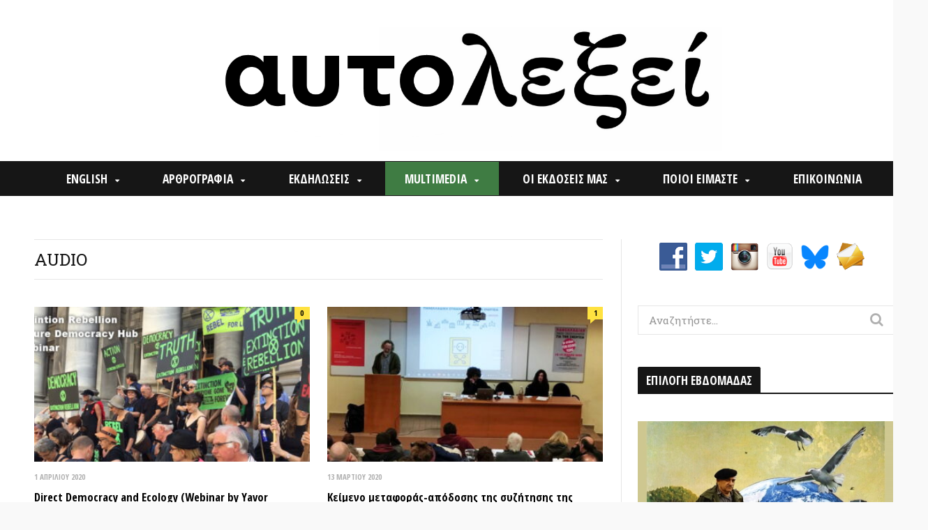

--- FILE ---
content_type: text/html; charset=UTF-8
request_url: https://www.aftoleksi.gr/category/audio/page/2/
body_size: 27995
content:
<!DOCTYPE html>

<!--[if IE 8]> <html class="ie ie8" dir="ltr" lang="el" prefix="og: https://ogp.me/ns#"> <![endif]-->
<!--[if IE 9]> <html class="ie ie9" dir="ltr" lang="el" prefix="og: https://ogp.me/ns#"> <![endif]-->
<!--[if gt IE 9]><!--> <html dir="ltr" lang="el" prefix="og: https://ogp.me/ns#"> <!--<![endif]-->

<head>


<meta charset="UTF-8" />

<meta name="viewport" content="width=device-width, initial-scale=1" />
<link rel="pingback" href="https://www.aftoleksi.gr/xmlrpc.php" />
	
<link rel="shortcut icon" href="https://www.aftoleksi.gr/wp-content/uploads/2019/10/logo-web-transparent.png" />	

<link rel="apple-touch-icon-precomposed" href="https://www.aftoleksi.gr/wp-content/uploads/2019/10/logo-web-transparent.png" />
	
	<style>img:is([sizes="auto" i], [sizes^="auto," i]) { contain-intrinsic-size: 3000px 1500px }</style>
	
		<!-- All in One SEO 4.8.5 - aioseo.com -->
		<title>AUDIO - Aυτολεξεί - Page 2</title>
	<meta name="description" content="- Page 2" />
	<meta name="robots" content="noindex, nofollow, max-image-preview:large" />
	<link rel="canonical" href="https://www.aftoleksi.gr/category/audio/" />
	<link rel="prev" href="https://www.aftoleksi.gr/category/audio/" />
	<meta name="generator" content="All in One SEO (AIOSEO) 4.8.5" />
		<script type="application/ld+json" class="aioseo-schema">
			{"@context":"https:\/\/schema.org","@graph":[{"@type":"BreadcrumbList","@id":"https:\/\/www.aftoleksi.gr\/category\/audio\/page\/2\/#breadcrumblist","itemListElement":[{"@type":"ListItem","@id":"https:\/\/www.aftoleksi.gr#listItem","position":1,"name":"Home","item":"https:\/\/www.aftoleksi.gr","nextItem":{"@type":"ListItem","@id":"https:\/\/www.aftoleksi.gr\/category\/audio\/#listItem","name":"AUDIO"}},{"@type":"ListItem","@id":"https:\/\/www.aftoleksi.gr\/category\/audio\/#listItem","position":2,"name":"AUDIO","item":"https:\/\/www.aftoleksi.gr\/category\/audio\/","nextItem":{"@type":"ListItem","@id":"https:\/\/www.aftoleksi.gr\/category\/audio\/page\/2#listItem","name":"Page 2"},"previousItem":{"@type":"ListItem","@id":"https:\/\/www.aftoleksi.gr#listItem","name":"Home"}},{"@type":"ListItem","@id":"https:\/\/www.aftoleksi.gr\/category\/audio\/page\/2#listItem","position":3,"name":"Page 2","previousItem":{"@type":"ListItem","@id":"https:\/\/www.aftoleksi.gr\/category\/audio\/#listItem","name":"AUDIO"}}]},{"@type":"CollectionPage","@id":"https:\/\/www.aftoleksi.gr\/category\/audio\/page\/2\/#collectionpage","url":"https:\/\/www.aftoleksi.gr\/category\/audio\/page\/2\/","name":"AUDIO - A\u03c5\u03c4\u03bf\u03bb\u03b5\u03be\u03b5\u03af - Page 2","description":"- Page 2","inLanguage":"el","isPartOf":{"@id":"https:\/\/www.aftoleksi.gr\/#website"},"breadcrumb":{"@id":"https:\/\/www.aftoleksi.gr\/category\/audio\/page\/2\/#breadcrumblist"}},{"@type":"Organization","@id":"https:\/\/www.aftoleksi.gr\/#organization","name":"A\u03c5\u03c4\u03bf\u03bb\u03b5\u03be\u03b5\u03af","url":"https:\/\/www.aftoleksi.gr\/","sameAs":["https:\/\/www.facebook.com\/aftoleksigr","https:\/\/twitter.com\/aftoleksigr","https:\/\/www.instagram.com\/aftoleksi\/","https:\/\/www.youtube.com\/channel\/UCyVjTPEKidTcV9U36fIdXig"]},{"@type":"WebSite","@id":"https:\/\/www.aftoleksi.gr\/#website","url":"https:\/\/www.aftoleksi.gr\/","name":"A\u03c5\u03c4\u03bf\u03bb\u03b5\u03be\u03b5\u03af","inLanguage":"el","publisher":{"@id":"https:\/\/www.aftoleksi.gr\/#organization"}}]}
		</script>
		<!-- All in One SEO -->

<link rel='dns-prefetch' href='//fonts.googleapis.com' />
<link rel="alternate" type="application/rss+xml" title="Ροή RSS &raquo; Aυτολεξεί" href="https://www.aftoleksi.gr/feed/" />
<link rel="alternate" type="application/rss+xml" title="Ροή Σχολίων &raquo; Aυτολεξεί" href="https://www.aftoleksi.gr/comments/feed/" />
<link rel="alternate" type="application/rss+xml" title="Κατηγορία Ροής Aυτολεξεί &raquo; AUDIO" href="https://www.aftoleksi.gr/category/audio/feed/" />
		<!-- This site uses the Google Analytics by ExactMetrics plugin v8.7.4 - Using Analytics tracking - https://www.exactmetrics.com/ -->
		<!-- Note: ExactMetrics is not currently configured on this site. The site owner needs to authenticate with Google Analytics in the ExactMetrics settings panel. -->
					<!-- No tracking code set -->
				<!-- / Google Analytics by ExactMetrics -->
				<!-- This site uses the Google Analytics by MonsterInsights plugin v9.7.0 - Using Analytics tracking - https://www.monsterinsights.com/ -->
							<script src="//www.googletagmanager.com/gtag/js?id=G-Q14XS526GG"  data-cfasync="false" data-wpfc-render="false" type="text/javascript" async></script>
			<script data-cfasync="false" data-wpfc-render="false" type="text/javascript">
				var mi_version = '9.7.0';
				var mi_track_user = true;
				var mi_no_track_reason = '';
								var MonsterInsightsDefaultLocations = {"page_location":"https:\/\/www.aftoleksi.gr\/category\/audio\/page\/2\/"};
								if ( typeof MonsterInsightsPrivacyGuardFilter === 'function' ) {
					var MonsterInsightsLocations = (typeof MonsterInsightsExcludeQuery === 'object') ? MonsterInsightsPrivacyGuardFilter( MonsterInsightsExcludeQuery ) : MonsterInsightsPrivacyGuardFilter( MonsterInsightsDefaultLocations );
				} else {
					var MonsterInsightsLocations = (typeof MonsterInsightsExcludeQuery === 'object') ? MonsterInsightsExcludeQuery : MonsterInsightsDefaultLocations;
				}

								var disableStrs = [
										'ga-disable-G-Q14XS526GG',
									];

				/* Function to detect opted out users */
				function __gtagTrackerIsOptedOut() {
					for (var index = 0; index < disableStrs.length; index++) {
						if (document.cookie.indexOf(disableStrs[index] + '=true') > -1) {
							return true;
						}
					}

					return false;
				}

				/* Disable tracking if the opt-out cookie exists. */
				if (__gtagTrackerIsOptedOut()) {
					for (var index = 0; index < disableStrs.length; index++) {
						window[disableStrs[index]] = true;
					}
				}

				/* Opt-out function */
				function __gtagTrackerOptout() {
					for (var index = 0; index < disableStrs.length; index++) {
						document.cookie = disableStrs[index] + '=true; expires=Thu, 31 Dec 2099 23:59:59 UTC; path=/';
						window[disableStrs[index]] = true;
					}
				}

				if ('undefined' === typeof gaOptout) {
					function gaOptout() {
						__gtagTrackerOptout();
					}
				}
								window.dataLayer = window.dataLayer || [];

				window.MonsterInsightsDualTracker = {
					helpers: {},
					trackers: {},
				};
				if (mi_track_user) {
					function __gtagDataLayer() {
						dataLayer.push(arguments);
					}

					function __gtagTracker(type, name, parameters) {
						if (!parameters) {
							parameters = {};
						}

						if (parameters.send_to) {
							__gtagDataLayer.apply(null, arguments);
							return;
						}

						if (type === 'event') {
														parameters.send_to = monsterinsights_frontend.v4_id;
							var hookName = name;
							if (typeof parameters['event_category'] !== 'undefined') {
								hookName = parameters['event_category'] + ':' + name;
							}

							if (typeof MonsterInsightsDualTracker.trackers[hookName] !== 'undefined') {
								MonsterInsightsDualTracker.trackers[hookName](parameters);
							} else {
								__gtagDataLayer('event', name, parameters);
							}
							
						} else {
							__gtagDataLayer.apply(null, arguments);
						}
					}

					__gtagTracker('js', new Date());
					__gtagTracker('set', {
						'developer_id.dZGIzZG': true,
											});
					if ( MonsterInsightsLocations.page_location ) {
						__gtagTracker('set', MonsterInsightsLocations);
					}
										__gtagTracker('config', 'G-Q14XS526GG', {"forceSSL":"true","link_attribution":"true"} );
										window.gtag = __gtagTracker;										(function () {
						/* https://developers.google.com/analytics/devguides/collection/analyticsjs/ */
						/* ga and __gaTracker compatibility shim. */
						var noopfn = function () {
							return null;
						};
						var newtracker = function () {
							return new Tracker();
						};
						var Tracker = function () {
							return null;
						};
						var p = Tracker.prototype;
						p.get = noopfn;
						p.set = noopfn;
						p.send = function () {
							var args = Array.prototype.slice.call(arguments);
							args.unshift('send');
							__gaTracker.apply(null, args);
						};
						var __gaTracker = function () {
							var len = arguments.length;
							if (len === 0) {
								return;
							}
							var f = arguments[len - 1];
							if (typeof f !== 'object' || f === null || typeof f.hitCallback !== 'function') {
								if ('send' === arguments[0]) {
									var hitConverted, hitObject = false, action;
									if ('event' === arguments[1]) {
										if ('undefined' !== typeof arguments[3]) {
											hitObject = {
												'eventAction': arguments[3],
												'eventCategory': arguments[2],
												'eventLabel': arguments[4],
												'value': arguments[5] ? arguments[5] : 1,
											}
										}
									}
									if ('pageview' === arguments[1]) {
										if ('undefined' !== typeof arguments[2]) {
											hitObject = {
												'eventAction': 'page_view',
												'page_path': arguments[2],
											}
										}
									}
									if (typeof arguments[2] === 'object') {
										hitObject = arguments[2];
									}
									if (typeof arguments[5] === 'object') {
										Object.assign(hitObject, arguments[5]);
									}
									if ('undefined' !== typeof arguments[1].hitType) {
										hitObject = arguments[1];
										if ('pageview' === hitObject.hitType) {
											hitObject.eventAction = 'page_view';
										}
									}
									if (hitObject) {
										action = 'timing' === arguments[1].hitType ? 'timing_complete' : hitObject.eventAction;
										hitConverted = mapArgs(hitObject);
										__gtagTracker('event', action, hitConverted);
									}
								}
								return;
							}

							function mapArgs(args) {
								var arg, hit = {};
								var gaMap = {
									'eventCategory': 'event_category',
									'eventAction': 'event_action',
									'eventLabel': 'event_label',
									'eventValue': 'event_value',
									'nonInteraction': 'non_interaction',
									'timingCategory': 'event_category',
									'timingVar': 'name',
									'timingValue': 'value',
									'timingLabel': 'event_label',
									'page': 'page_path',
									'location': 'page_location',
									'title': 'page_title',
									'referrer' : 'page_referrer',
								};
								for (arg in args) {
																		if (!(!args.hasOwnProperty(arg) || !gaMap.hasOwnProperty(arg))) {
										hit[gaMap[arg]] = args[arg];
									} else {
										hit[arg] = args[arg];
									}
								}
								return hit;
							}

							try {
								f.hitCallback();
							} catch (ex) {
							}
						};
						__gaTracker.create = newtracker;
						__gaTracker.getByName = newtracker;
						__gaTracker.getAll = function () {
							return [];
						};
						__gaTracker.remove = noopfn;
						__gaTracker.loaded = true;
						window['__gaTracker'] = __gaTracker;
					})();
									} else {
										console.log("");
					(function () {
						function __gtagTracker() {
							return null;
						}

						window['__gtagTracker'] = __gtagTracker;
						window['gtag'] = __gtagTracker;
					})();
									}
			</script>
			
							<!-- / Google Analytics by MonsterInsights -->
		<script type="text/javascript">
/* <![CDATA[ */
window._wpemojiSettings = {"baseUrl":"https:\/\/s.w.org\/images\/core\/emoji\/16.0.1\/72x72\/","ext":".png","svgUrl":"https:\/\/s.w.org\/images\/core\/emoji\/16.0.1\/svg\/","svgExt":".svg","source":{"concatemoji":"https:\/\/www.aftoleksi.gr\/wp-includes\/js\/wp-emoji-release.min.js?ver=6.8.3"}};
/*! This file is auto-generated */
!function(s,n){var o,i,e;function c(e){try{var t={supportTests:e,timestamp:(new Date).valueOf()};sessionStorage.setItem(o,JSON.stringify(t))}catch(e){}}function p(e,t,n){e.clearRect(0,0,e.canvas.width,e.canvas.height),e.fillText(t,0,0);var t=new Uint32Array(e.getImageData(0,0,e.canvas.width,e.canvas.height).data),a=(e.clearRect(0,0,e.canvas.width,e.canvas.height),e.fillText(n,0,0),new Uint32Array(e.getImageData(0,0,e.canvas.width,e.canvas.height).data));return t.every(function(e,t){return e===a[t]})}function u(e,t){e.clearRect(0,0,e.canvas.width,e.canvas.height),e.fillText(t,0,0);for(var n=e.getImageData(16,16,1,1),a=0;a<n.data.length;a++)if(0!==n.data[a])return!1;return!0}function f(e,t,n,a){switch(t){case"flag":return n(e,"\ud83c\udff3\ufe0f\u200d\u26a7\ufe0f","\ud83c\udff3\ufe0f\u200b\u26a7\ufe0f")?!1:!n(e,"\ud83c\udde8\ud83c\uddf6","\ud83c\udde8\u200b\ud83c\uddf6")&&!n(e,"\ud83c\udff4\udb40\udc67\udb40\udc62\udb40\udc65\udb40\udc6e\udb40\udc67\udb40\udc7f","\ud83c\udff4\u200b\udb40\udc67\u200b\udb40\udc62\u200b\udb40\udc65\u200b\udb40\udc6e\u200b\udb40\udc67\u200b\udb40\udc7f");case"emoji":return!a(e,"\ud83e\udedf")}return!1}function g(e,t,n,a){var r="undefined"!=typeof WorkerGlobalScope&&self instanceof WorkerGlobalScope?new OffscreenCanvas(300,150):s.createElement("canvas"),o=r.getContext("2d",{willReadFrequently:!0}),i=(o.textBaseline="top",o.font="600 32px Arial",{});return e.forEach(function(e){i[e]=t(o,e,n,a)}),i}function t(e){var t=s.createElement("script");t.src=e,t.defer=!0,s.head.appendChild(t)}"undefined"!=typeof Promise&&(o="wpEmojiSettingsSupports",i=["flag","emoji"],n.supports={everything:!0,everythingExceptFlag:!0},e=new Promise(function(e){s.addEventListener("DOMContentLoaded",e,{once:!0})}),new Promise(function(t){var n=function(){try{var e=JSON.parse(sessionStorage.getItem(o));if("object"==typeof e&&"number"==typeof e.timestamp&&(new Date).valueOf()<e.timestamp+604800&&"object"==typeof e.supportTests)return e.supportTests}catch(e){}return null}();if(!n){if("undefined"!=typeof Worker&&"undefined"!=typeof OffscreenCanvas&&"undefined"!=typeof URL&&URL.createObjectURL&&"undefined"!=typeof Blob)try{var e="postMessage("+g.toString()+"("+[JSON.stringify(i),f.toString(),p.toString(),u.toString()].join(",")+"));",a=new Blob([e],{type:"text/javascript"}),r=new Worker(URL.createObjectURL(a),{name:"wpTestEmojiSupports"});return void(r.onmessage=function(e){c(n=e.data),r.terminate(),t(n)})}catch(e){}c(n=g(i,f,p,u))}t(n)}).then(function(e){for(var t in e)n.supports[t]=e[t],n.supports.everything=n.supports.everything&&n.supports[t],"flag"!==t&&(n.supports.everythingExceptFlag=n.supports.everythingExceptFlag&&n.supports[t]);n.supports.everythingExceptFlag=n.supports.everythingExceptFlag&&!n.supports.flag,n.DOMReady=!1,n.readyCallback=function(){n.DOMReady=!0}}).then(function(){return e}).then(function(){var e;n.supports.everything||(n.readyCallback(),(e=n.source||{}).concatemoji?t(e.concatemoji):e.wpemoji&&e.twemoji&&(t(e.twemoji),t(e.wpemoji)))}))}((window,document),window._wpemojiSettings);
/* ]]> */
</script>
<link rel='stylesheet' id='embed-pdf-viewer-css' href='https://www.aftoleksi.gr/wp-content/plugins/embed-pdf-viewer/css/embed-pdf-viewer.css?ver=2.4.6' type='text/css' media='screen' />
<link rel='stylesheet' id='dashicons-css' href='https://www.aftoleksi.gr/wp-includes/css/dashicons.min.css?ver=6.8.3' type='text/css' media='all' />
<link rel='stylesheet' id='post-views-counter-frontend-css' href='https://www.aftoleksi.gr/wp-content/plugins/post-views-counter/css/frontend.min.css?ver=1.5.5' type='text/css' media='all' />
<style id='wp-emoji-styles-inline-css' type='text/css'>

	img.wp-smiley, img.emoji {
		display: inline !important;
		border: none !important;
		box-shadow: none !important;
		height: 1em !important;
		width: 1em !important;
		margin: 0 0.07em !important;
		vertical-align: -0.1em !important;
		background: none !important;
		padding: 0 !important;
	}
</style>
<link rel='stylesheet' id='wp-block-library-css' href='https://www.aftoleksi.gr/wp-includes/css/dist/block-library/style.min.css?ver=6.8.3' type='text/css' media='all' />
<style id='classic-theme-styles-inline-css' type='text/css'>
/*! This file is auto-generated */
.wp-block-button__link{color:#fff;background-color:#32373c;border-radius:9999px;box-shadow:none;text-decoration:none;padding:calc(.667em + 2px) calc(1.333em + 2px);font-size:1.125em}.wp-block-file__button{background:#32373c;color:#fff;text-decoration:none}
</style>
<style id='global-styles-inline-css' type='text/css'>
:root{--wp--preset--aspect-ratio--square: 1;--wp--preset--aspect-ratio--4-3: 4/3;--wp--preset--aspect-ratio--3-4: 3/4;--wp--preset--aspect-ratio--3-2: 3/2;--wp--preset--aspect-ratio--2-3: 2/3;--wp--preset--aspect-ratio--16-9: 16/9;--wp--preset--aspect-ratio--9-16: 9/16;--wp--preset--color--black: #000000;--wp--preset--color--cyan-bluish-gray: #abb8c3;--wp--preset--color--white: #ffffff;--wp--preset--color--pale-pink: #f78da7;--wp--preset--color--vivid-red: #cf2e2e;--wp--preset--color--luminous-vivid-orange: #ff6900;--wp--preset--color--luminous-vivid-amber: #fcb900;--wp--preset--color--light-green-cyan: #7bdcb5;--wp--preset--color--vivid-green-cyan: #00d084;--wp--preset--color--pale-cyan-blue: #8ed1fc;--wp--preset--color--vivid-cyan-blue: #0693e3;--wp--preset--color--vivid-purple: #9b51e0;--wp--preset--gradient--vivid-cyan-blue-to-vivid-purple: linear-gradient(135deg,rgba(6,147,227,1) 0%,rgb(155,81,224) 100%);--wp--preset--gradient--light-green-cyan-to-vivid-green-cyan: linear-gradient(135deg,rgb(122,220,180) 0%,rgb(0,208,130) 100%);--wp--preset--gradient--luminous-vivid-amber-to-luminous-vivid-orange: linear-gradient(135deg,rgba(252,185,0,1) 0%,rgba(255,105,0,1) 100%);--wp--preset--gradient--luminous-vivid-orange-to-vivid-red: linear-gradient(135deg,rgba(255,105,0,1) 0%,rgb(207,46,46) 100%);--wp--preset--gradient--very-light-gray-to-cyan-bluish-gray: linear-gradient(135deg,rgb(238,238,238) 0%,rgb(169,184,195) 100%);--wp--preset--gradient--cool-to-warm-spectrum: linear-gradient(135deg,rgb(74,234,220) 0%,rgb(151,120,209) 20%,rgb(207,42,186) 40%,rgb(238,44,130) 60%,rgb(251,105,98) 80%,rgb(254,248,76) 100%);--wp--preset--gradient--blush-light-purple: linear-gradient(135deg,rgb(255,206,236) 0%,rgb(152,150,240) 100%);--wp--preset--gradient--blush-bordeaux: linear-gradient(135deg,rgb(254,205,165) 0%,rgb(254,45,45) 50%,rgb(107,0,62) 100%);--wp--preset--gradient--luminous-dusk: linear-gradient(135deg,rgb(255,203,112) 0%,rgb(199,81,192) 50%,rgb(65,88,208) 100%);--wp--preset--gradient--pale-ocean: linear-gradient(135deg,rgb(255,245,203) 0%,rgb(182,227,212) 50%,rgb(51,167,181) 100%);--wp--preset--gradient--electric-grass: linear-gradient(135deg,rgb(202,248,128) 0%,rgb(113,206,126) 100%);--wp--preset--gradient--midnight: linear-gradient(135deg,rgb(2,3,129) 0%,rgb(40,116,252) 100%);--wp--preset--font-size--small: 13px;--wp--preset--font-size--medium: 20px;--wp--preset--font-size--large: 36px;--wp--preset--font-size--x-large: 42px;--wp--preset--spacing--20: 0.44rem;--wp--preset--spacing--30: 0.67rem;--wp--preset--spacing--40: 1rem;--wp--preset--spacing--50: 1.5rem;--wp--preset--spacing--60: 2.25rem;--wp--preset--spacing--70: 3.38rem;--wp--preset--spacing--80: 5.06rem;--wp--preset--shadow--natural: 6px 6px 9px rgba(0, 0, 0, 0.2);--wp--preset--shadow--deep: 12px 12px 50px rgba(0, 0, 0, 0.4);--wp--preset--shadow--sharp: 6px 6px 0px rgba(0, 0, 0, 0.2);--wp--preset--shadow--outlined: 6px 6px 0px -3px rgba(255, 255, 255, 1), 6px 6px rgba(0, 0, 0, 1);--wp--preset--shadow--crisp: 6px 6px 0px rgba(0, 0, 0, 1);}:where(.is-layout-flex){gap: 0.5em;}:where(.is-layout-grid){gap: 0.5em;}body .is-layout-flex{display: flex;}.is-layout-flex{flex-wrap: wrap;align-items: center;}.is-layout-flex > :is(*, div){margin: 0;}body .is-layout-grid{display: grid;}.is-layout-grid > :is(*, div){margin: 0;}:where(.wp-block-columns.is-layout-flex){gap: 2em;}:where(.wp-block-columns.is-layout-grid){gap: 2em;}:where(.wp-block-post-template.is-layout-flex){gap: 1.25em;}:where(.wp-block-post-template.is-layout-grid){gap: 1.25em;}.has-black-color{color: var(--wp--preset--color--black) !important;}.has-cyan-bluish-gray-color{color: var(--wp--preset--color--cyan-bluish-gray) !important;}.has-white-color{color: var(--wp--preset--color--white) !important;}.has-pale-pink-color{color: var(--wp--preset--color--pale-pink) !important;}.has-vivid-red-color{color: var(--wp--preset--color--vivid-red) !important;}.has-luminous-vivid-orange-color{color: var(--wp--preset--color--luminous-vivid-orange) !important;}.has-luminous-vivid-amber-color{color: var(--wp--preset--color--luminous-vivid-amber) !important;}.has-light-green-cyan-color{color: var(--wp--preset--color--light-green-cyan) !important;}.has-vivid-green-cyan-color{color: var(--wp--preset--color--vivid-green-cyan) !important;}.has-pale-cyan-blue-color{color: var(--wp--preset--color--pale-cyan-blue) !important;}.has-vivid-cyan-blue-color{color: var(--wp--preset--color--vivid-cyan-blue) !important;}.has-vivid-purple-color{color: var(--wp--preset--color--vivid-purple) !important;}.has-black-background-color{background-color: var(--wp--preset--color--black) !important;}.has-cyan-bluish-gray-background-color{background-color: var(--wp--preset--color--cyan-bluish-gray) !important;}.has-white-background-color{background-color: var(--wp--preset--color--white) !important;}.has-pale-pink-background-color{background-color: var(--wp--preset--color--pale-pink) !important;}.has-vivid-red-background-color{background-color: var(--wp--preset--color--vivid-red) !important;}.has-luminous-vivid-orange-background-color{background-color: var(--wp--preset--color--luminous-vivid-orange) !important;}.has-luminous-vivid-amber-background-color{background-color: var(--wp--preset--color--luminous-vivid-amber) !important;}.has-light-green-cyan-background-color{background-color: var(--wp--preset--color--light-green-cyan) !important;}.has-vivid-green-cyan-background-color{background-color: var(--wp--preset--color--vivid-green-cyan) !important;}.has-pale-cyan-blue-background-color{background-color: var(--wp--preset--color--pale-cyan-blue) !important;}.has-vivid-cyan-blue-background-color{background-color: var(--wp--preset--color--vivid-cyan-blue) !important;}.has-vivid-purple-background-color{background-color: var(--wp--preset--color--vivid-purple) !important;}.has-black-border-color{border-color: var(--wp--preset--color--black) !important;}.has-cyan-bluish-gray-border-color{border-color: var(--wp--preset--color--cyan-bluish-gray) !important;}.has-white-border-color{border-color: var(--wp--preset--color--white) !important;}.has-pale-pink-border-color{border-color: var(--wp--preset--color--pale-pink) !important;}.has-vivid-red-border-color{border-color: var(--wp--preset--color--vivid-red) !important;}.has-luminous-vivid-orange-border-color{border-color: var(--wp--preset--color--luminous-vivid-orange) !important;}.has-luminous-vivid-amber-border-color{border-color: var(--wp--preset--color--luminous-vivid-amber) !important;}.has-light-green-cyan-border-color{border-color: var(--wp--preset--color--light-green-cyan) !important;}.has-vivid-green-cyan-border-color{border-color: var(--wp--preset--color--vivid-green-cyan) !important;}.has-pale-cyan-blue-border-color{border-color: var(--wp--preset--color--pale-cyan-blue) !important;}.has-vivid-cyan-blue-border-color{border-color: var(--wp--preset--color--vivid-cyan-blue) !important;}.has-vivid-purple-border-color{border-color: var(--wp--preset--color--vivid-purple) !important;}.has-vivid-cyan-blue-to-vivid-purple-gradient-background{background: var(--wp--preset--gradient--vivid-cyan-blue-to-vivid-purple) !important;}.has-light-green-cyan-to-vivid-green-cyan-gradient-background{background: var(--wp--preset--gradient--light-green-cyan-to-vivid-green-cyan) !important;}.has-luminous-vivid-amber-to-luminous-vivid-orange-gradient-background{background: var(--wp--preset--gradient--luminous-vivid-amber-to-luminous-vivid-orange) !important;}.has-luminous-vivid-orange-to-vivid-red-gradient-background{background: var(--wp--preset--gradient--luminous-vivid-orange-to-vivid-red) !important;}.has-very-light-gray-to-cyan-bluish-gray-gradient-background{background: var(--wp--preset--gradient--very-light-gray-to-cyan-bluish-gray) !important;}.has-cool-to-warm-spectrum-gradient-background{background: var(--wp--preset--gradient--cool-to-warm-spectrum) !important;}.has-blush-light-purple-gradient-background{background: var(--wp--preset--gradient--blush-light-purple) !important;}.has-blush-bordeaux-gradient-background{background: var(--wp--preset--gradient--blush-bordeaux) !important;}.has-luminous-dusk-gradient-background{background: var(--wp--preset--gradient--luminous-dusk) !important;}.has-pale-ocean-gradient-background{background: var(--wp--preset--gradient--pale-ocean) !important;}.has-electric-grass-gradient-background{background: var(--wp--preset--gradient--electric-grass) !important;}.has-midnight-gradient-background{background: var(--wp--preset--gradient--midnight) !important;}.has-small-font-size{font-size: var(--wp--preset--font-size--small) !important;}.has-medium-font-size{font-size: var(--wp--preset--font-size--medium) !important;}.has-large-font-size{font-size: var(--wp--preset--font-size--large) !important;}.has-x-large-font-size{font-size: var(--wp--preset--font-size--x-large) !important;}
:where(.wp-block-post-template.is-layout-flex){gap: 1.25em;}:where(.wp-block-post-template.is-layout-grid){gap: 1.25em;}
:where(.wp-block-columns.is-layout-flex){gap: 2em;}:where(.wp-block-columns.is-layout-grid){gap: 2em;}
:root :where(.wp-block-pullquote){font-size: 1.5em;line-height: 1.6;}
</style>
<link rel='stylesheet' id='contact-form-7-css' href='https://www.aftoleksi.gr/wp-content/plugins/contact-form-7/includes/css/styles.css?ver=6.1.1' type='text/css' media='all' />
<style id='contact-form-7-inline-css' type='text/css'>
.wpcf7 .wpcf7-recaptcha iframe {margin-bottom: 0;}.wpcf7 .wpcf7-recaptcha[data-align="center"] > div {margin: 0 auto;}.wpcf7 .wpcf7-recaptcha[data-align="right"] > div {margin: 0 0 0 auto;}
</style>
<link rel='stylesheet' id='social-widget-css' href='https://www.aftoleksi.gr/wp-content/plugins/social-media-widget/social_widget.css?ver=6.8.3' type='text/css' media='all' />
<link rel='stylesheet' id='motive-fonts-css' href='https://fonts.googleapis.com/css?family=Lora%3A400%2C700%7COpen+Sans%3A400%2C600%2C700%7CVolkhov%3A400&#038;subset=greek%2Cgreek-ext' type='text/css' media='all' />
<link rel='stylesheet' id='motive-core-css' href='https://www.aftoleksi.gr/wp-content/themes/motive/style.css?ver=1.2.6' type='text/css' media='all' />
<link rel='stylesheet' id='motive-font-awesome-css' href='https://www.aftoleksi.gr/wp-content/themes/motive/css/fontawesome/css/font-awesome.min.css?ver=1.2.6' type='text/css' media='all' />
<link rel='stylesheet' id='motive-responsive-css' href='https://www.aftoleksi.gr/wp-content/themes/motive/css/responsive.css?ver=1.2.6' type='text/css' media='all' />
<style id='motive-responsive-inline-css' type='text/css'>
@import url('https://fonts.googleapis.com/css?family=Roboto+Slab%3A400|Roboto+Slab%3A600|Roboto+Slab%3A700|Open+Sans+Condensed%3A400|Open+Sans+Condensed%3A600|Open+Sans+Condensed%3A700&subset=greek%2Cgreek-ext');


body { font-family: "Roboto Slab", Georgia, serif; }
.breadcrumbs, .section-head, .section-head-small, .posts-grid time, .posts-list time, .review-meta .number, .tabbed .tabs-list a, 
								.read-more a, .comments-list .post-author, .comment-count, .main-footer .widget-title, .sc-accordion-title a, .sc-toggle-title a, 
								.sc-tabs a, .heading-view-all { font-family: "Open Sans Condensed", Arial, sans-serif; }
.navigation .menu { font-family: "Open Sans Condensed", Arial, sans-serif;font-size: 16px;  }
.section-head { font-family: "Open Sans Condensed", Arial, sans-serif; font-weight: 700;  }
.page .main-heading, .main-content > .main-heading, .post-header .post-title { font-family: "Open Sans Condensed", Arial, sans-serif; font-weight: 700; font-size: 26px;  }
.post-content h1, .post-content h2, .post-content h3, .post-content h4, .post-content h5, .post-content h6 { font-family: "Open Sans Condensed", Arial, sans-serif; font-weight: 700;  }
.posts-list .post-link, .posts-grid .post-link, .latest-reviews .post-title, .navigation.alt .mega-menu.links > li > a, 
								.category-ext .heading, .main-slider .meta h3, .slider-split .blocks h3, .gallery-block .post-title, .featured-grid .meta h3, 
								.review-box .heading, .heading-text { font-family: "Open Sans Condensed", Arial, sans-serif; font-weight: 700;  }
.main-footer .widget-title { font-family: "Open Sans Condensed", Arial, sans-serif; font-weight: 700; font-size: 16px;  }
.post-content h1 { font-size: 32px; }

.post-content h2 { font-size: 28px; }

.post-content h3 { font-size: 24px; }

.post-content h4 { font-size: 20px; }

::selection { background: #161616 }

::-moz-selection { background: #161616 }

.main-color, .trending-ticker .heading, ul.styled li:before, .main-footer a, .post-content a, .tabbed .tabs-list .active a, 
.skin-creative .navigation .mega-menu.links > li > a, .skin-creative .category-ext .heading { color: #161616 }

.section-head .title, .main-color-bg, .image-overlay, .read-more a, .main-pagination .current, .main-pagination a:hover, 
.sc-button, .button, .drop-caps.square, .review-box .label, .review-box .rating-wrap, .verdict-box .overall .verdict, 
.navigation .menu > li:hover > a, .navigation .menu > .current-menu-item > a, .navigation .menu > .current-menu-parent > a, 
.navigation .menu > .current-menu-ancestor > a, ol.styled li:before, .comments-list .post-author, .main-footer.dark .tagcloud a:hover, 
.tagcloud a:hover, .main-slider .owl-prev:hover, .main-slider .owl-next:hover { background-color: #161616 }

.section-head.alt, .sc-tabs .active a, .sc-accordion-title.active, .sc-toggle-title.active, .verdict-box, 
.navigation .menu > li > ul:after, .multimedia .carousel-nav-bar, .gallery-block .carousel-nav-bar, .post-content blockquote,
.author-info, .review-box, .post-content .pullquote { border-top-color: #161616 }

.main-pagination .current, .main-pagination a:hover { border-color: #161616 }

.sc-tabs-wrap.vertical .sc-tabs .active a, .navigation .menu > li > ul:after { border-left-color: #161616 }

.navigation .menu > li > ul:after { border-right-color: #161616 }

.section-head, .section-head-small, .navigation .mega-menu, .multimedia .first-title, .post-slideshow img.aligncenter, 
.post-slideshow img.alignnone { border-bottom-color: #161616 }

@media only screen and (max-width: 799px) { .navigation .mobile .fa { background: #161616 } }

.post-content a { color: #3f7c43 }

.post-content a:hover { color: #3f7c43 }

.main-footer .widget a { color: #3f7c43 }


.mega-menu .sub-cats {
	display: none !important;
}
#menu-item-100 {
     display: none;
}
#menu-item-210 {
     display: none;
}
.navigation .menu > li:hover > a, 
.navigation .menu > .current-menu-item > a,
.navigation .menu > .current-menu-parent > a,
.navigation .menu > .current-menu-ancestor > a
{
	background: #3f7c43;
}
.archive-heading .prefix {
    display: none;
}
.wpb_column .highlights {
     display: inline-block;
}
.mega-menu .recent-posts {
	padding: 10px;
	width: 80%;
}
.navigation .menu > li > a {
    font-size: 16px;
}
.image-link:hover .image-overlay {
    background-color: #3f7c43;
}
.post-tags a {
    background: #e6e6e6;
}
.post-tags a:hover {
    background: #3f7c43;
}
.widget .tagcloud a:hover {
    background-color: #3f7c43;
}
.posted-by{
    display: none;
}
.reviewer{
    display: none;
}
.latest-comments .comment .text {
    display: none;
}

.mega-menu .recent-posts {
    width: 100%;
}
.mega-menu .recent-posts .col-4 {
    width: 25%;
}
</style>
<script type="text/javascript" src="https://www.aftoleksi.gr/wp-content/plugins/google-analytics-for-wordpress/assets/js/frontend-gtag.min.js?ver=9.7.0" id="monsterinsights-frontend-script-js" async="async" data-wp-strategy="async"></script>
<script data-cfasync="false" data-wpfc-render="false" type="text/javascript" id='monsterinsights-frontend-script-js-extra'>/* <![CDATA[ */
var monsterinsights_frontend = {"js_events_tracking":"true","download_extensions":"doc,pdf,ppt,zip,xls,docx,pptx,xlsx","inbound_paths":"[{\"path\":\"\\\/go\\\/\",\"label\":\"affiliate\"},{\"path\":\"\\\/recommend\\\/\",\"label\":\"affiliate\"}]","home_url":"https:\/\/www.aftoleksi.gr","hash_tracking":"false","v4_id":"G-Q14XS526GG"};/* ]]> */
</script>
<script type="text/javascript" src="https://www.aftoleksi.gr/wp-includes/js/jquery/jquery.min.js?ver=3.7.1" id="jquery-core-js"></script>
<script type="text/javascript" src="https://www.aftoleksi.gr/wp-includes/js/jquery/jquery-migrate.min.js?ver=3.4.1" id="jquery-migrate-js"></script>
<link rel="https://api.w.org/" href="https://www.aftoleksi.gr/wp-json/" /><link rel="alternate" title="JSON" type="application/json" href="https://www.aftoleksi.gr/wp-json/wp/v2/categories/13" /><link rel="EditURI" type="application/rsd+xml" title="RSD" href="https://www.aftoleksi.gr/xmlrpc.php?rsd" />
<meta name="generator" content="WordPress 6.8.3" />


<!-- Styles generated by Posts in Sidebar plugin -->
<style type="text/css">
.pis-title-link{
font-family: "Open Sans Condensed", Arial, sans-serif;
font-weight: 700;
font-size: 16px;
}
.pis-thumbnail{
    margin-bottom: 0px;
}
.pis-thumbnail-link img{
margin-bottom: 0px;
}
.pis-title-link{
font-family: "Open Sans Condensed", Arial, sans-serif;
font-weight: 700;
font-size: 16px;
}
.pis-thumbnail{
    margin-bottom: 0px;
}
.pis-thumbnail-link img{
margin-bottom: 0px;
}
.pis-title-link{
font-family: "Open Sans Condensed", Arial, sans-serif;
font-weight: 700;
font-size: 16px;
}
.pis-thumbnail{
    margin-bottom: 0px;
}
.pis-thumbnail-link img{
margin-bottom: 0px;
}
</style>
<!-- / Styles generated by Posts in Sidebar plugin -->

<!--[if lte IE 9]><link rel="stylesheet" type="text/css" href="https://www.aftoleksi.gr/wp-content/plugins/js_composer/assets/css/vc_lte_ie9.min.css" media="screen"><![endif]--><link rel="icon" href="https://www.aftoleksi.gr/wp-content/uploads/2019/10/cropped-logo-web-transparent-150x150.png" sizes="32x32" />
<link rel="icon" href="https://www.aftoleksi.gr/wp-content/uploads/2019/10/cropped-logo-web-transparent-300x300.png" sizes="192x192" />
<link rel="apple-touch-icon" href="https://www.aftoleksi.gr/wp-content/uploads/2019/10/cropped-logo-web-transparent-300x300.png" />
<meta name="msapplication-TileImage" content="https://www.aftoleksi.gr/wp-content/uploads/2019/10/cropped-logo-web-transparent-300x300.png" />
		<style type="text/css" id="wp-custom-css">
			.wpb_wrapper .widget {
	margin-bottom: 43px;
}

/*
.main-wrap {
  max-width: 1300px!important; 
  width: 100%!important; 
  margin: 0 auto!important; 
}

body.boxed {
  max-width: 1300px!important;
  margin: 0 auto!important;
}
.wrap {
  max-width: 1300px!important; 
  width: 100%!important; 

}

.block > a > img {width:100%}
.post-header .featured img {width:100%}

@media (min-width: 1024px) { 
  body {
    font-size: 1em; 
  }
  p {
    font-size: 1.1em;
  }
.sticky {width:100%!important; max-width:1300px!important}
	*/

@media screen and (min-width: 1024px) {
  html:not(.wp-admin), body:not(.wp-admin) {
    zoom: 1.05;
  }
}
		</style>
		<noscript><style type="text/css"> .wpb_animate_when_almost_visible { opacity: 1; }</style></noscript>				<style type="text/css" id="c4wp-checkout-css">
					.woocommerce-checkout .c4wp_captcha_field {
						margin-bottom: 10px;
						margin-top: 15px;
						position: relative;
						display: inline-block;
					}
				</style>
							<style type="text/css" id="c4wp-v3-lp-form-css">
				.login #login, .login #lostpasswordform {
					min-width: 350px !important;
				}
				.wpforms-field-c4wp iframe {
					width: 100% !important;
				}
			</style>
				
<!--[if lt IE 9]>
<script src="https://www.aftoleksi.gr/wp-content/themes/motive/js/html5.js" type="text/javascript"></script>
<script src="https://www.aftoleksi.gr/wp-content/themes/motive/js/selectivizr.js" type="text/javascript"></script>
<![endif]-->

</head>

<body class="archive paged category category-audio category-13 paged-2 category-paged-2 wp-theme-motive right-sidebar boxed">

<div class="main-wrap">

	

	<div id="main-head" class="main-head">
	
		<div class="wrap">
					
			
		<header class="centered">
		
			<div class="title">
			
				<a href="https://www.aftoleksi.gr/" title="Aυτολεξεί" rel="home">
				
									
														
					<img src="https://www.aftoleksi.gr/wp-content/uploads/2020/04/autoleksei-one-line-for-sait-new2.png" class="logo-image" alt="Aυτολεξεί"  />
						 
								
				</a>
			
			</div>
			
		</header>						
		</div>
		
		<div class="wrap nav-wrap">
		
						
			<nav class="navigation cf nav-center" data-sticky-nav="1">
			
				<div class="mobile" data-search="1">
					<a href="#" class="selected">
						<span class="text">ΠΛΟΗΓΗΣΗ</span><span class="current"></span> <i class="hamburger fa fa-bars"></i>
					</a>
				</div>
				
				<div class="menu-main-navigation-bar-container"><ul id="menu-main-navigation-bar" class="menu"><li id="menu-item-97" class="menu-item menu-item-type-taxonomy menu-item-object-category menu-item-has-children menu-cat-4 menu-item-97"><a href="https://www.aftoleksi.gr/category/english/">ENGLISH</a>
<div class="mega-menu category ts-row term-wrap-4">

	<div class="column sub-cats">
		
		<ol class="sub-nav">
				<li id="menu-item-100" class="menu-item menu-item-type-custom menu-item-object-custom menu-item-100"><a href="#">Placeholder</a></li>
		</ol>
	
	</div>

	<section class="column recent-posts">
			
				
		<div class="ts-row posts-grid">
		
				
			<div class="col-4">
				
				<a href="https://www.aftoleksi.gr/2026/01/09/why-are-iran-s-small-towns-so-prone-to-protests-development-put-on-hold-in-the-periphery/" class="image-link">
					<img width="359" height="201" src="https://www.aftoleksi.gr/wp-content/uploads/2026/01/Untitfffled-1-359x201.jpg" class="attachment-motive-highlight-block size-motive-highlight-block wp-post-image" alt="" title="Why are Iran’s small towns so prone to protests? Development put on hold in the periphery" decoding="async" fetchpriority="high" />					
								<span class="image-overlay"></span>
			
			<span class="meta-overlay">
				<span class="meta">
				
				<span class="post-format "><i class="fa fa-file-text-o"></i></span>
				
				</span>
			</span>
						</a>
				
							<a href="https://www.aftoleksi.gr/2026/01/09/why-are-iran-s-small-towns-so-prone-to-protests-development-put-on-hold-in-the-periphery/#respond"><span class="comment-count">0</span></a>
						
				<span class="listing-meta"><time datetime="2026-01-09T12:47:27+02:00" itemprop="datePublished">9 Ιανουαρίου 2026</time></span>				
				<a href="https://www.aftoleksi.gr/2026/01/09/why-are-iran-s-small-towns-so-prone-to-protests-development-put-on-hold-in-the-periphery/" class="post-link">Why are Iran’s small towns so prone to protests? Development put on hold in the periphery</a>
				
			</div>
		
				
			<div class="col-4">
				
				<a href="https://www.aftoleksi.gr/2026/01/04/castoriadis-against-heidegger-schismenos/" class="image-link">
					<img width="359" height="201" src="https://www.aftoleksi.gr/wp-content/uploads/2026/01/Castoriadis_Against_Heidegger_shopify_1200x1200-359x201.webp" class="attachment-motive-highlight-block size-motive-highlight-block wp-post-image" alt="" title="Castoriadis Against Heidegger: Alexandros Schismenos interview" decoding="async" />					
								<span class="image-overlay"></span>
			
			<span class="meta-overlay">
				<span class="meta">
				
				<span class="post-format "><i class="fa fa-file-text-o"></i></span>
				
				</span>
			</span>
						</a>
				
							<a href="https://www.aftoleksi.gr/2026/01/04/castoriadis-against-heidegger-schismenos/#respond"><span class="comment-count">0</span></a>
						
				<span class="listing-meta"><time datetime="2026-01-04T09:35:15+02:00" itemprop="datePublished">4 Ιανουαρίου 2026</time></span>				
				<a href="https://www.aftoleksi.gr/2026/01/04/castoriadis-against-heidegger-schismenos/" class="post-link">Castoriadis Against Heidegger: Alexandros Schismenos interview</a>
				
			</div>
		
				
			<div class="col-4">
				
				<a href="https://www.aftoleksi.gr/2025/12/26/ai-doesn-t-care-about-ethics-why-technoskepticism-must-be-political/" class="image-link">
					<img width="359" height="201" src="https://www.aftoleksi.gr/wp-content/uploads/2025/12/1762770995790-e1767081228664-359x201.jpg" class="attachment-motive-highlight-block size-motive-highlight-block wp-post-image" alt="" title="AI doesn’t care about Ethics: Why technoskepticism must be political" decoding="async" />					
								<span class="image-overlay"></span>
			
			<span class="meta-overlay">
				<span class="meta">
				
				<span class="post-format "><i class="fa fa-file-text-o"></i></span>
				
				</span>
			</span>
						</a>
				
							<a href="https://www.aftoleksi.gr/2025/12/26/ai-doesn-t-care-about-ethics-why-technoskepticism-must-be-political/#respond"><span class="comment-count">0</span></a>
						
				<span class="listing-meta"><time datetime="2025-12-26T09:48:13+02:00" itemprop="datePublished">26 Δεκεμβρίου 2025</time></span>				
				<a href="https://www.aftoleksi.gr/2025/12/26/ai-doesn-t-care-about-ethics-why-technoskepticism-must-be-political/" class="post-link">AI doesn’t care about Ethics: Why technoskepticism must be political</a>
				
			</div>
		
				
			<div class="col-4">
				
				<a href="https://www.aftoleksi.gr/2025/11/17/horizons-of-direct-democracy-video-from-the-book-launch/" class="image-link">
					<img width="359" height="201" src="https://www.aftoleksi.gr/wp-content/uploads/2025/11/Screenshot-2025-11-17-102328-359x201.jpg" class="attachment-motive-highlight-block size-motive-highlight-block wp-post-image" alt="" title="“Horizons of Direct Democracy”: Video from the Book Launch / Βίντεο από την παρουσίαση του βιβλίου" decoding="async" />					
								<span class="image-overlay"></span>
			
			<span class="meta-overlay">
				<span class="meta">
				
				<span class="post-format "><i class="fa fa-file-text-o"></i></span>
				
				</span>
			</span>
						</a>
				
							<a href="https://www.aftoleksi.gr/2025/11/17/horizons-of-direct-democracy-video-from-the-book-launch/#respond"><span class="comment-count">0</span></a>
						
				<span class="listing-meta"><time datetime="2025-11-17T11:02:50+02:00" itemprop="datePublished">17 Νοεμβρίου 2025</time></span>				
				<a href="https://www.aftoleksi.gr/2025/11/17/horizons-of-direct-democracy-video-from-the-book-launch/" class="post-link">“Horizons of Direct Democracy”: Video from the Book Launch / Βίντεο από την παρουσίαση του βιβλίου</a>
				
			</div>
		
				
		</div>
		
	</section>

</div></li>
<li id="menu-item-71" class="menu-item menu-item-type-custom menu-item-object-custom menu-item-has-children menu-item-71"><a href="#">ΑΡΘΡΟΓΡΑΦΙΑ</a>
<ul class="sub-menu">
	<li id="menu-item-54" class="menu-item menu-item-type-taxonomy menu-item-object-category menu-cat-9 menu-item-54"><a href="https://www.aftoleksi.gr/category/apopseis-analiseis/">ΑΠΟΨΕΙΣ-ΑΝΑΛΥΣΕΙΣ</a></li>
	<li id="menu-item-3299" class="menu-item menu-item-type-taxonomy menu-item-object-category menu-cat-118 menu-item-3299"><a href="https://www.aftoleksi.gr/category/reportaz-enimeroseis/">ΡΕΠΟΡΤΑΖ-ΕΝΗΜΕΡΩΣΕΙΣ</a></li>
	<li id="menu-item-615" class="menu-item menu-item-type-taxonomy menu-item-object-category menu-cat-57 menu-item-615"><a href="https://www.aftoleksi.gr/category/synenteukseis/">ΣΥΝΕΝΤΕΥΞΕΙΣ</a></li>
	<li id="menu-item-2178" class="menu-item menu-item-type-taxonomy menu-item-object-category menu-cat-99 menu-item-2178"><a href="https://www.aftoleksi.gr/category/polites-me-mnimi-istorika/">ΠΟΛΙΤΕΣ ΜΕ ΜΝΗΜΗ &#8211; ΙΣΤΟΡΙΚΑ</a></li>
	<li id="menu-item-11935" class="menu-item menu-item-type-taxonomy menu-item-object-category menu-cat-227 menu-item-11935"><a href="https://www.aftoleksi.gr/category/stigmiotypa/">ΣΤΙΓΜΙΟΤΥΠΑ</a></li>
</ul>
</li>
<li id="menu-item-73" class="menu-item menu-item-type-taxonomy menu-item-object-category menu-item-has-children menu-cat-6 menu-item-73"><a href="https://www.aftoleksi.gr/category/events/">ΕΚΔΗΛΩΣΕΙΣ</a>
<div class="mega-menu category ts-row term-wrap-6">

	<div class="column sub-cats">
		
		<ol class="sub-nav">
				<li id="menu-item-210" class="menu-item menu-item-type-custom menu-item-object-custom menu-item-210"><a href="#">Placeholder</a></li>
		</ol>
	
	</div>

	<section class="column recent-posts">
			
				
		<div class="ts-row posts-grid">
		
				
			<div class="col-4">
				
				<a href="https://www.aftoleksi.gr/2026/01/11/16-18-01-triimero-egkainia-heterotopia-project-sti-kalamata/" class="image-link">
					<img width="359" height="201" src="https://www.aftoleksi.gr/wp-content/uploads/2026/01/cover-heterotopia-359x201.jpg" class="attachment-motive-highlight-block size-motive-highlight-block wp-post-image" alt="" title="16-18/01 | Τριήμερο-εγκαίνια του Heterotopia Project στην Καλαμάτα" decoding="async" />					
								<span class="image-overlay"></span>
			
			<span class="meta-overlay">
				<span class="meta">
				
				<span class="post-format "><i class="fa fa-file-text-o"></i></span>
				
				</span>
			</span>
						</a>
				
							<a href="https://www.aftoleksi.gr/2026/01/11/16-18-01-triimero-egkainia-heterotopia-project-sti-kalamata/#respond"><span class="comment-count">0</span></a>
						
				<span class="listing-meta"><time datetime="2026-01-11T11:56:59+02:00" itemprop="datePublished">11 Ιανουαρίου 2026</time></span>				
				<a href="https://www.aftoleksi.gr/2026/01/11/16-18-01-triimero-egkainia-heterotopia-project-sti-kalamata/" class="post-link">16-18/01 | Τριήμερο-εγκαίνια του Heterotopia Project στην Καλαμάτα</a>
				
			</div>
		
				
			<div class="col-4">
				
				<a href="https://www.aftoleksi.gr/2025/12/22/2-tone-ska-amp-reggae-party-aytolexei/" class="image-link">
					<img width="359" height="201" src="https://www.aftoleksi.gr/wp-content/uploads/2025/12/3c22a09680621bd893a56e31578e841c-2-359x201.jpg" class="attachment-motive-highlight-block size-motive-highlight-block wp-post-image" alt="" title="2-TONE SKA &#038; REGGAE Party του Αυτολεξεί" decoding="async" />					
								<span class="image-overlay"></span>
			
			<span class="meta-overlay">
				<span class="meta">
				
				<span class="post-format "><i class="fa fa-file-text-o"></i></span>
				
				</span>
			</span>
						</a>
				
							<a href="https://www.aftoleksi.gr/2025/12/22/2-tone-ska-amp-reggae-party-aytolexei/#respond"><span class="comment-count">0</span></a>
						
				<span class="listing-meta"><time datetime="2025-12-22T10:59:59+02:00" itemprop="datePublished">22 Δεκεμβρίου 2025</time></span>				
				<a href="https://www.aftoleksi.gr/2025/12/22/2-tone-ska-amp-reggae-party-aytolexei/" class="post-link">2-TONE SKA &#038; REGGAE Party του Αυτολεξεί</a>
				
			</div>
		
				
			<div class="col-4">
				
				<a href="https://www.aftoleksi.gr/2025/12/18/20-12-oloimero-eortastiko-bazaar-vivlioy-amp-charistiko-vivliopazari-trise/" class="image-link">
					<img width="359" height="201" src="https://www.aftoleksi.gr/wp-content/uploads/2025/12/Screenshot-202ttfff5-12-18-143135-359x201.jpg" class="attachment-motive-highlight-block size-motive-highlight-block wp-post-image" alt="" title="20/12: Ολοήμερο Εορταστικό Bazaar Βιβλίου &#038; Χαριστικό Βιβλιοπαζάρι στο TRISE" decoding="async" />					
								<span class="image-overlay"></span>
			
			<span class="meta-overlay">
				<span class="meta">
				
				<span class="post-format "><i class="fa fa-file-text-o"></i></span>
				
				</span>
			</span>
						</a>
				
							<a href="https://www.aftoleksi.gr/2025/12/18/20-12-oloimero-eortastiko-bazaar-vivlioy-amp-charistiko-vivliopazari-trise/#respond"><span class="comment-count">0</span></a>
						
				<span class="listing-meta"><time datetime="2025-12-18T15:04:12+02:00" itemprop="datePublished">18 Δεκεμβρίου 2025</time></span>				
				<a href="https://www.aftoleksi.gr/2025/12/18/20-12-oloimero-eortastiko-bazaar-vivlioy-amp-charistiko-vivliopazari-trise/" class="post-link">20/12: Ολοήμερο Εορταστικό Bazaar Βιβλίου &#038; Χαριστικό Βιβλιοπαζάρι στο TRISE</a>
				
			</div>
		
				
			<div class="col-4">
				
				<a href="https://www.aftoleksi.gr/2025/11/27/11-12-poreia-tin-yperaspisi-ton-voynon-kalesma-syllogikotites-protovoylies/" class="image-link">
					<img width="359" height="201" src="https://www.aftoleksi.gr/wp-content/uploads/2025/11/588886416_1270244258482536_6403381789254453912_n-359x201.jpg" class="attachment-motive-highlight-block size-motive-highlight-block wp-post-image" alt="" title="11/12 Πορεία για την υπεράσπιση των Βουνών &#8211; Κάλεσμα από συλλογικότητες και πρωτοβουλίες" decoding="async" />					
								<span class="image-overlay"></span>
			
			<span class="meta-overlay">
				<span class="meta">
				
				<span class="post-format "><i class="fa fa-file-text-o"></i></span>
				
				</span>
			</span>
						</a>
				
							<a href="https://www.aftoleksi.gr/2025/11/27/11-12-poreia-tin-yperaspisi-ton-voynon-kalesma-syllogikotites-protovoylies/#respond"><span class="comment-count">0</span></a>
						
				<span class="listing-meta"><time datetime="2025-11-27T17:40:49+02:00" itemprop="datePublished">27 Νοεμβρίου 2025</time></span>				
				<a href="https://www.aftoleksi.gr/2025/11/27/11-12-poreia-tin-yperaspisi-ton-voynon-kalesma-syllogikotites-protovoylies/" class="post-link">11/12 Πορεία για την υπεράσπιση των Βουνών &#8211; Κάλεσμα από συλλογικότητες και πρωτοβουλίες</a>
				
			</div>
		
				
		</div>
		
	</section>

</div></li>
<li id="menu-item-214" class="menu-item menu-item-type-custom menu-item-object-custom current-menu-ancestor current-menu-parent menu-item-has-children menu-item-214"><a href="#">MULTIMEDIA</a>
<ul class="sub-menu">
	<li id="menu-item-50" class="menu-item menu-item-type-taxonomy menu-item-object-category current-menu-item menu-cat-13 menu-item-50"><a href="https://www.aftoleksi.gr/category/audio/" aria-current="page">AUDIO</a></li>
	<li id="menu-item-51" class="menu-item menu-item-type-taxonomy menu-item-object-category menu-cat-14 menu-item-51"><a href="https://www.aftoleksi.gr/category/videothiki/">ΒΙΝΤΕΟΘΗΚΗ</a></li>
</ul>
</li>
<li id="menu-item-2058" class="menu-item menu-item-type-taxonomy menu-item-object-category menu-item-has-children menu-cat-93 menu-item-2058"><a href="https://www.aftoleksi.gr/category/ekdoseis/">ΟΙ ΕΚΔΟΣΕΙΣ ΜΑΣ</a>
<div class="mega-menu category ts-row term-wrap-93">

	<div class="column sub-cats">
		
		<ol class="sub-nav">
				<li id="menu-item-2060" class="menu-item menu-item-type-custom menu-item-object-custom menu-item-2060"><a href="#">Placeholder</a></li>
		</ol>
	
	</div>

	<section class="column recent-posts">
			
				
		<div class="ts-row posts-grid">
		
				
			<div class="col-4">
				
				<a href="https://www.aftoleksi.gr/2025/11/29/na-xanamathoyme-na-fantazomaste-skepsi-kastoriadi-amp-praxi-tis-eleytherias-nea-kykloforia/" class="image-link">
					<img width="359" height="201" src="https://www.aftoleksi.gr/wp-content/uploads/2025/11/Screenshot-2025-11-29-141119-359x201.jpg" class="attachment-motive-highlight-block size-motive-highlight-block wp-post-image" alt="" title="ΝΑ ΞΑΝΑΜΑΘΟΥΜΕ ΝΑ ΦΑΝΤΑΖΟΜΑΣΤΕ. Η σκέψη του Καστοριάδη &#038; η πράξη της ελευθερίας &#8211; Νέα κυκλοφορία" decoding="async" />					
								<span class="image-overlay"></span>
			
			<span class="meta-overlay">
				<span class="meta">
				
				<span class="post-format "><i class="fa fa-file-text-o"></i></span>
				
				</span>
			</span>
						</a>
				
							<a href="https://www.aftoleksi.gr/2025/11/29/na-xanamathoyme-na-fantazomaste-skepsi-kastoriadi-amp-praxi-tis-eleytherias-nea-kykloforia/#respond"><span class="comment-count">0</span></a>
						
				<span class="listing-meta"><time datetime="2025-11-29T13:56:55+02:00" itemprop="datePublished">29 Νοεμβρίου 2025</time></span>				
				<a href="https://www.aftoleksi.gr/2025/11/29/na-xanamathoyme-na-fantazomaste-skepsi-kastoriadi-amp-praxi-tis-eleytherias-nea-kykloforia/" class="post-link">ΝΑ ΞΑΝΑΜΑΘΟΥΜΕ ΝΑ ΦΑΝΤΑΖΟΜΑΣΤΕ. Η σκέψη του Καστοριάδη &#038; η πράξη της ελευθερίας &#8211; Νέα κυκλοφορία</a>
				
			</div>
		
				
			<div class="col-4">
				
				<a href="https://www.aftoleksi.gr/2024/11/01/eleytheroi-dimoi-amp-kommoynalismos-politiki-klironomia-mpoyktsin-nea-ekdosi/" class="image-link">
					<img width="359" height="201" src="https://www.aftoleksi.gr/wp-content/uploads/2024/11/2025-01-10-125gg727-359x201.jpg" class="attachment-motive-highlight-block size-motive-highlight-block wp-post-image" alt="" title="«Ελεύθεροι δήμοι &#038; Κομμουναλισμός: Η πολιτική κληρονομιά του Μπούκτσιν» &#8211; Νέα έκδοση" decoding="async" />					
								<span class="image-overlay"></span>
			
			<span class="meta-overlay">
				<span class="meta">
				
				<span class="post-format "><i class="fa fa-file-text-o"></i></span>
				
				</span>
			</span>
						</a>
				
							<a href="https://www.aftoleksi.gr/2024/11/01/eleytheroi-dimoi-amp-kommoynalismos-politiki-klironomia-mpoyktsin-nea-ekdosi/#respond"><span class="comment-count">0</span></a>
						
				<span class="listing-meta"><time datetime="2024-11-01T07:30:04+02:00" itemprop="datePublished">1 Νοεμβρίου 2024</time></span>				
				<a href="https://www.aftoleksi.gr/2024/11/01/eleytheroi-dimoi-amp-kommoynalismos-politiki-klironomia-mpoyktsin-nea-ekdosi/" class="post-link">«Ελεύθεροι δήμοι &#038; Κομμουναλισμός: Η πολιτική κληρονομιά του Μπούκτσιν» &#8211; Νέα έκδοση</a>
				
			</div>
		
				
			<div class="col-4">
				
				<a href="https://www.aftoleksi.gr/2023/11/24/valkaniki-omospondia-kommoynes-epanastatika-protagmata-sti-voylgaria-19oy-amp-20oy-aiona/" class="image-link">
					<img width="359" height="201" src="https://www.aftoleksi.gr/wp-content/uploads/2023/11/banner1-cropped-for-sait-359x201.jpg" class="attachment-motive-highlight-block size-motive-highlight-block wp-post-image" alt="" title="ΒΑΛΚΑΝΙΚΗ ΟΜΟΣΠΟΝΔΙΑ ΚΑΙ ΚΟΜΜΟΥΝΕΣ. Επαναστατικά προτάγματα στη Βουλγαρία του 19ου &#038; 20ού αιώνα" decoding="async" />					
								<span class="image-overlay"></span>
			
			<span class="meta-overlay">
				<span class="meta">
				
				<span class="post-format "><i class="fa fa-file-text-o"></i></span>
				
				</span>
			</span>
						</a>
				
							<a href="https://www.aftoleksi.gr/2023/11/24/valkaniki-omospondia-kommoynes-epanastatika-protagmata-sti-voylgaria-19oy-amp-20oy-aiona/#respond"><span class="comment-count">0</span></a>
						
				<span class="listing-meta"><time datetime="2023-11-24T12:50:40+02:00" itemprop="datePublished">24 Νοεμβρίου 2023</time></span>				
				<a href="https://www.aftoleksi.gr/2023/11/24/valkaniki-omospondia-kommoynes-epanastatika-protagmata-sti-voylgaria-19oy-amp-20oy-aiona/" class="post-link">ΒΑΛΚΑΝΙΚΗ ΟΜΟΣΠΟΝΔΙΑ ΚΑΙ ΚΟΜΜΟΥΝΕΣ. Επαναστατικά προτάγματα στη Βουλγαρία του 19ου &#038; 20ού αιώνα</a>
				
			</div>
		
				
			<div class="col-4">
				
				<a href="https://www.aftoleksi.gr/2022/12/29/quot-city-amp-ecology-quot-dialogues-with-brian-tokar-and-dimitris-roussopoulos-e-book/" class="image-link">
					<img width="359" height="201" src="https://www.aftoleksi.gr/wp-content/uploads/2022/12/poli-kai-oikologia-359x201.jpg" class="attachment-motive-highlight-block size-motive-highlight-block wp-post-image" alt="" title="&#8220;City &#038; Ecology&#8221;: Dialogues with Brian Tokar and Dimitris Roussopoulos (e-book)" decoding="async" />					
								<span class="image-overlay"></span>
			
			<span class="meta-overlay">
				<span class="meta">
				
				<span class="post-format "><i class="fa fa-file-text-o"></i></span>
				
				</span>
			</span>
						</a>
				
							<a href="https://www.aftoleksi.gr/2022/12/29/quot-city-amp-ecology-quot-dialogues-with-brian-tokar-and-dimitris-roussopoulos-e-book/#respond"><span class="comment-count">0</span></a>
						
				<span class="listing-meta"><time datetime="2022-12-29T16:14:21+02:00" itemprop="datePublished">29 Δεκεμβρίου 2022</time></span>				
				<a href="https://www.aftoleksi.gr/2022/12/29/quot-city-amp-ecology-quot-dialogues-with-brian-tokar-and-dimitris-roussopoulos-e-book/" class="post-link">&#8220;City &#038; Ecology&#8221;: Dialogues with Brian Tokar and Dimitris Roussopoulos (e-book)</a>
				
			</div>
		
				
		</div>
		
	</section>

</div></li>
<li id="menu-item-68" class="menu-item menu-item-type-custom menu-item-object-custom menu-item-has-children menu-item-68"><a href="#">ΠΟΙΟΙ ΕΙΜΑΣΤΕ</a>
<ul class="sub-menu">
	<li id="menu-item-220" class="menu-item menu-item-type-custom menu-item-object-custom menu-item-220"><a href="https://www.aftoleksi.gr/syntaktiki-omada/">ΣΥΝΤΑΚΤΙΚΗ ΟΜΑΔΑ</a></li>
	<li id="menu-item-224" class="menu-item menu-item-type-custom menu-item-object-custom menu-item-224"><a href="https://www.aftoleksi.gr/taytotita/">ΤΑΥΤΟΤΗΤΑ</a></li>
</ul>
</li>
<li id="menu-item-61" class="menu-item menu-item-type-post_type menu-item-object-page menu-item-61"><a href="https://www.aftoleksi.gr/epikoinonia/">ΕΠΙΚΟΙΝΩΝΙΑ</a></li>
</ul></div>			</nav>
			
		</div>
		
	</div> <!-- .main-head -->
	
	
<div class="main wrap">
	<div class="ts-row cf">
		<div class="col-8 main-content cf">

				
	
				
				
			<h2 class="archive-heading">
				<span class="prefix">Browsing:</span>
				
				<span class="main-color cat-color-13">AUDIO</span>
			</h2>
			
						
			
		
	<div class="ts-row posts-grid listing-grid grid-2 term-wrap-13">
		
					
		<div class="column half">
		
			<article class="post-2029 post type-post status-publish format-standard has-post-thumbnail category-audio category-english tag-yavor-tarinski tag-amesi-dimokratia-politeiako tag-koinoniki-oikologia" itemscope itemtype="http://schema.org/Article">
				
				<a href="https://www.aftoleksi.gr/2020/04/01/direct-democracy-and-ecology-webinar-by-yavor-tarinski/" class="image-link">
					<img width="359" height="201" src="https://www.aftoleksi.gr/wp-content/uploads/2020/04/xbdfbdfbdfQNN16-359x201.jpg" class="image wp-post-image" alt="" title="Direct Democracy and Ecology (Webinar by Yavor Tarinski)" itemprop="image" decoding="async" loading="lazy" />					
								<span class="image-overlay"></span>
			
			<span class="meta-overlay">
				<span class="meta">
				
				<span class="post-format "><i class="fa fa-file-text-o"></i></span>
				
				</span>
			</span>
						</a>
				
				<div class="meta">

					<span class="listing-meta"><time datetime="2020-04-01T13:35:17+03:00" itemprop="datePublished">1 Απριλίου 2020</time></span>						
								<a href="https://www.aftoleksi.gr/2020/04/01/direct-democracy-and-ecology-webinar-by-yavor-tarinski/#respond"><span class="comment-count">0</span></a>
							
				</div>
				
				<h2 itemprop="name"><a href="https://www.aftoleksi.gr/2020/04/01/direct-democracy-and-ecology-webinar-by-yavor-tarinski/" itemprop="url" class="post-link">Direct Democracy and Ecology (Webinar by Yavor Tarinski)</a></h2>
				
				<div class="excerpt text-font"><p>Below we reproduce the audio recording from a webinar that was organized by Extinction Rebellion&#8217;s&hellip;<span class="read-more"><a href="https://www.aftoleksi.gr/2020/04/01/direct-democracy-and-ecology-webinar-by-yavor-tarinski/" title="Read More">Περισσότερα&#8230;</a></span></p>
</div>
			
			</article>
		</div>
			
					
		<div class="column half">
		
			<article class="post-1741 post type-post status-publish format-standard has-post-thumbnail category-audio category-apopseis-analiseis tag-energeia tag-koinonika-kinimata" itemscope itemtype="http://schema.org/Article">
				
				<a href="https://www.aftoleksi.gr/2020/03/13/keimeno-metaforas-apodosis-tis-syzitisis-stin-panelladiki-synantisi-tin-energeia-ichitika/" class="image-link">
					<img width="359" height="201" src="https://www.aftoleksi.gr/wp-content/uploads/2020/03/89460410_2573410249610709_404609103516663808_o-359x201.jpg" class="image wp-post-image" alt="" title="Κείμενο μεταφοράς-απόδοσης της συζήτησης της Πανελλαδικής Συνάντησης για την Ενέργεια (+ηχητικά)" itemprop="image" decoding="async" loading="lazy" />					
								<span class="image-overlay"></span>
			
			<span class="meta-overlay">
				<span class="meta">
				
				<span class="post-format "><i class="fa fa-file-text-o"></i></span>
				
				</span>
			</span>
						</a>
				
				<div class="meta">

					<span class="listing-meta"><time datetime="2020-03-13T15:11:48+02:00" itemprop="datePublished">13 Μαρτίου 2020</time></span>						
								<a href="https://www.aftoleksi.gr/2020/03/13/keimeno-metaforas-apodosis-tis-syzitisis-stin-panelladiki-synantisi-tin-energeia-ichitika/#comments"><span class="comment-count">1</span></a>
							
				</div>
				
				<h2 itemprop="name"><a href="https://www.aftoleksi.gr/2020/03/13/keimeno-metaforas-apodosis-tis-syzitisis-stin-panelladiki-synantisi-tin-energeia-ichitika/" itemprop="url" class="post-link">Κείμενο μεταφοράς-απόδοσης της συζήτησης της Πανελλαδικής Συνάντησης για την Ενέργεια (+ηχητικά)</a></h2>
				
				<div class="excerpt text-font"><p>Στις 18-19 Γενάρη διεξήχθη στην Αθήνα η Πανελλαδική Συνάντηση για την Ενέργεια. Ένα διήμερο που&hellip;<span class="read-more"><a href="https://www.aftoleksi.gr/2020/03/13/keimeno-metaforas-apodosis-tis-syzitisis-stin-panelladiki-synantisi-tin-energeia-ichitika/" title="Read More">Περισσότερα&#8230;</a></span></p>
</div>
			
			</article>
		</div>
			
					
		<div class="column half">
		
			<article class="post-1712 post type-post status-publish format-standard has-post-thumbnail category-audio tag-ekpompi-aytolexei tag-metanasteytiko tag-nikos-ioannoy" itemscope itemtype="http://schema.org/Article">
				
				<a href="https://www.aftoleksi.gr/2020/03/08/mia-syzitisi-to-prosfygiko-ekpompi-aytolexei-audio/" class="image-link">
					<img width="359" height="201" src="https://www.aftoleksi.gr/wp-content/uploads/2020/03/ER9hgfQWoAA-ha6-359x201.jpg" class="image wp-post-image" alt="" title="Μία συζήτηση για το προσφυγικό | Εκπομπή Αυτολεξεί (audio)" itemprop="image" decoding="async" loading="lazy" />					
								<span class="image-overlay"></span>
			
			<span class="meta-overlay">
				<span class="meta">
				
				<span class="post-format "><i class="fa fa-file-text-o"></i></span>
				
				</span>
			</span>
						</a>
				
				<div class="meta">

					<span class="listing-meta"><time datetime="2020-03-08T12:27:20+02:00" itemprop="datePublished">8 Μαρτίου 2020</time></span>						
								<a href="https://www.aftoleksi.gr/2020/03/08/mia-syzitisi-to-prosfygiko-ekpompi-aytolexei-audio/#respond"><span class="comment-count">0</span></a>
							
				</div>
				
				<h2 itemprop="name"><a href="https://www.aftoleksi.gr/2020/03/08/mia-syzitisi-to-prosfygiko-ekpompi-aytolexei-audio/" itemprop="url" class="post-link">Μία συζήτηση για το προσφυγικό | Εκπομπή Αυτολεξεί (audio)</a></h2>
				
				<div class="excerpt text-font"><p>Ακολουθεί το ηχητικό της εκπομπής: Εκπομπή Αυτολεξεί στο ραδιόφωνο του ThePressProject Ο Νίκος Ιωάννου συζήτησε με&hellip;<span class="read-more"><a href="https://www.aftoleksi.gr/2020/03/08/mia-syzitisi-to-prosfygiko-ekpompi-aytolexei-audio/" title="Read More">Περισσότερα&#8230;</a></span></p>
</div>
			
			</article>
		</div>
			
					
		<div class="column half">
		
			<article class="post-1462 post type-post status-publish format-standard has-post-thumbnail category-audio tag-vivlio tag-ekpompi-aytolexei tag-nikos-ioannoy" itemscope itemtype="http://schema.org/Article">
				
				<a href="https://www.aftoleksi.gr/2020/02/14/moyrgkana-ta-voyna-tis-ipeiroy-sti-mitropoli-ekpompi-aytolexei-audio/" class="image-link">
					<img width="359" height="201" src="https://www.aftoleksi.gr/wp-content/uploads/2020/02/30656819043_56f3b9ef00_b-359x201.jpg" class="image wp-post-image" alt="" title="Μουργκάνα: από τα βουνά της Ηπείρου στη μητρόπολη | Εκπομπή Αυτολεξεί (audio)" itemprop="image" decoding="async" loading="lazy" />					
								<span class="image-overlay"></span>
			
			<span class="meta-overlay">
				<span class="meta">
				
				<span class="post-format "><i class="fa fa-file-text-o"></i></span>
				
				</span>
			</span>
						</a>
				
				<div class="meta">

					<span class="listing-meta"><time datetime="2020-02-14T11:29:51+02:00" itemprop="datePublished">14 Φεβρουαρίου 2020</time></span>						
								<a href="https://www.aftoleksi.gr/2020/02/14/moyrgkana-ta-voyna-tis-ipeiroy-sti-mitropoli-ekpompi-aytolexei-audio/#respond"><span class="comment-count">0</span></a>
							
				</div>
				
				<h2 itemprop="name"><a href="https://www.aftoleksi.gr/2020/02/14/moyrgkana-ta-voyna-tis-ipeiroy-sti-mitropoli-ekpompi-aytolexei-audio/" itemprop="url" class="post-link">Μουργκάνα: από τα βουνά της Ηπείρου στη μητρόπολη | Εκπομπή Αυτολεξεί (audio)</a></h2>
				
				<div class="excerpt text-font"><p>Ακολουθεί το ηχητικό της εκπομπής: Εκπομπή Αυτολεξεί στο ραδιόφωνο του ThePressProject Στην εκπομπή της 7ης&hellip;<span class="read-more"><a href="https://www.aftoleksi.gr/2020/02/14/moyrgkana-ta-voyna-tis-ipeiroy-sti-mitropoli-ekpompi-aytolexei-audio/" title="Read More">Περισσότερα&#8230;</a></span></p>
</div>
			
			</article>
		</div>
			
					
		<div class="column half">
		
			<article class="post-1322 post type-post status-publish format-standard has-post-thumbnail category-audio tag-hannah-arendt tag-alexandros-schismenos tag-vivlio tag-giorgos-oikonomoy tag-ekpompi-aytolexei tag-nikos-ioannoy tag-ratsismos" itemscope itemtype="http://schema.org/Article">
				
				<a href="https://www.aftoleksi.gr/2020/01/29/mia-syzitisi-ti-chana-arent-amp-ton-martin-chaintegker-ekpompi-aytolexei-audio/" class="image-link">
					<img width="359" height="201" src="https://www.aftoleksi.gr/wp-content/uploads/2020/01/83028718_631724634242510_3263453916871786496_n-359x201.jpg" class="image wp-post-image" alt="" title="Μία συζήτηση για τη Χάνα Άρεντ &#038; τον Μάρτιν Χάιντεγκερ | Εκπομπή Αυτολεξεί (audio)" itemprop="image" decoding="async" loading="lazy" />					
								<span class="image-overlay"></span>
			
			<span class="meta-overlay">
				<span class="meta">
				
				<span class="post-format "><i class="fa fa-file-text-o"></i></span>
				
				</span>
			</span>
						</a>
				
				<div class="meta">

					<span class="listing-meta"><time datetime="2020-01-29T13:41:32+02:00" itemprop="datePublished">29 Ιανουαρίου 2020</time></span>						
								<a href="https://www.aftoleksi.gr/2020/01/29/mia-syzitisi-ti-chana-arent-amp-ton-martin-chaintegker-ekpompi-aytolexei-audio/#respond"><span class="comment-count">0</span></a>
							
				</div>
				
				<h2 itemprop="name"><a href="https://www.aftoleksi.gr/2020/01/29/mia-syzitisi-ti-chana-arent-amp-ton-martin-chaintegker-ekpompi-aytolexei-audio/" itemprop="url" class="post-link">Μία συζήτηση για τη Χάνα Άρεντ &#038; τον Μάρτιν Χάιντεγκερ | Εκπομπή Αυτολεξεί (audio)</a></h2>
				
				<div class="excerpt text-font"><p>Ακολουθεί το ηχητικό της εκπομπής: Εκπομπή Αυτολεξεί στο ραδιόφωνο του ThePressProject Στην εκπομπή της 24ης Ιανουαρίου&hellip;<span class="read-more"><a href="https://www.aftoleksi.gr/2020/01/29/mia-syzitisi-ti-chana-arent-amp-ton-martin-chaintegker-ekpompi-aytolexei-audio/" title="Read More">Περισσότερα&#8230;</a></span></p>
</div>
			
			</article>
		</div>
			
					
		<div class="column half">
		
			<article class="post-1291 post type-post status-publish format-standard has-post-thumbnail category-audio tag-yavor-tarinski tag-alexandros-schismenos" itemscope itemtype="http://schema.org/Article">
				
				<a href="https://www.aftoleksi.gr/2020/01/22/to-aytolexei-stin-ekpompi-quot-eterotopies-quot-audio/" class="image-link">
					<img width="359" height="201" src="https://www.aftoleksi.gr/wp-content/uploads/2020/01/woodtype-serif-359x201.jpg" class="image wp-post-image" alt="" title="Το Αυτολεξεί στην εκπομπή &#8220;Ετεροτοπίες&#8221; (Audio)" itemprop="image" decoding="async" loading="lazy" />					
								<span class="image-overlay"></span>
			
			<span class="meta-overlay">
				<span class="meta">
				
				<span class="post-format "><i class="fa fa-file-text-o"></i></span>
				
				</span>
			</span>
						</a>
				
				<div class="meta">

					<span class="listing-meta"><time datetime="2020-01-22T12:02:06+02:00" itemprop="datePublished">22 Ιανουαρίου 2020</time></span>						
								<a href="https://www.aftoleksi.gr/2020/01/22/to-aytolexei-stin-ekpompi-quot-eterotopies-quot-audio/#respond"><span class="comment-count">0</span></a>
							
				</div>
				
				<h2 itemprop="name"><a href="https://www.aftoleksi.gr/2020/01/22/to-aytolexei-stin-ekpompi-quot-eterotopies-quot-audio/" itemprop="url" class="post-link">Το Αυτολεξεί στην εκπομπή &#8220;Ετεροτοπίες&#8221; (Audio)</a></h2>
				
				<div class="excerpt text-font"><p>Στις 21/01 οι συντάκτες μας Γιάβορ Ταρίνσκι και Αλέξανδρος Σχισμένος μίλησαν στην εκπομπή του Δημήτρη&hellip;<span class="read-more"><a href="https://www.aftoleksi.gr/2020/01/22/to-aytolexei-stin-ekpompi-quot-eterotopies-quot-audio/" title="Read More">Περισσότερα&#8230;</a></span></p>
</div>
			
			</article>
		</div>
			
					
		<div class="column half">
		
			<article class="post-950 post type-post status-publish format-standard has-post-thumbnail category-audio tag-giorgos-oikonomoy tag-dekemvris-08 tag-ekpompi-aytolexei tag-exegersi-epanastasi tag-kinima-plateion-11 tag-nikos-ioannoy tag-polytechneio-xounta" itemscope itemtype="http://schema.org/Article">
				
				<a href="https://www.aftoleksi.gr/2019/12/19/noemvris-1973-dekemvris-2008-plateies-2011-ekpompi-aytolexei-audio/" class="image-link">
					<img width="359" height="201" src="https://www.aftoleksi.gr/wp-content/uploads/2019/12/0001-359x201.jpg" class="image wp-post-image" alt="" title="Νοέμβρης 1973, Δεκέμβρης 2008, Πλατείες 2011 | Εκπομπή Αυτολεξεί (audio)" itemprop="image" decoding="async" loading="lazy" />					
								<span class="image-overlay"></span>
			
			<span class="meta-overlay">
				<span class="meta">
				
				<span class="post-format "><i class="fa fa-file-text-o"></i></span>
				
				</span>
			</span>
						</a>
				
				<div class="meta">

					<span class="listing-meta"><time datetime="2019-12-19T12:49:51+02:00" itemprop="datePublished">19 Δεκεμβρίου 2019</time></span>						
								<a href="https://www.aftoleksi.gr/2019/12/19/noemvris-1973-dekemvris-2008-plateies-2011-ekpompi-aytolexei-audio/#respond"><span class="comment-count">0</span></a>
							
				</div>
				
				<h2 itemprop="name"><a href="https://www.aftoleksi.gr/2019/12/19/noemvris-1973-dekemvris-2008-plateies-2011-ekpompi-aytolexei-audio/" itemprop="url" class="post-link">Νοέμβρης 1973, Δεκέμβρης 2008, Πλατείες 2011 | Εκπομπή Αυτολεξεί (audio)</a></h2>
				
				<div class="excerpt text-font"><p>Ακολουθεί το ηχητικό της εκπομπής: Εκπομπή Αυτολεξεί στο ραδιόφωνο του ThePressProject Νοέμβρης 1973, Δεκέμβρης 2008, Πλατείες&hellip;<span class="read-more"><a href="https://www.aftoleksi.gr/2019/12/19/noemvris-1973-dekemvris-2008-plateies-2011-ekpompi-aytolexei-audio/" title="Read More">Περισσότερα&#8230;</a></span></p>
</div>
			
			</article>
		</div>
			
					
		<div class="column half">
		
			<article class="post-371 post type-post status-publish format-standard has-post-thumbnail category-audio tag-giorgos-oikonomoy tag-ekpompi-aytolexei tag-friskeia tag-nikos-ioannoy" itemscope itemtype="http://schema.org/Article">
				
				<a href="https://www.aftoleksi.gr/2019/10/29/ellinochristianikos-politismos-mythoi-amp-pragmatikotita-to-vyzantio-ekpompi-aytolexei-audio/" class="image-link">
					<img width="359" height="201" src="https://www.aftoleksi.gr/wp-content/uploads/2019/10/braun_bzyantium_constantinopolis_ubhd-2-359x201.jpg" class="image wp-post-image" alt="" title="Ελληνοχριστιανικός πολιτισμός; Μύθοι &#038; πραγματικότητα για το Βυζάντιο | Εκπομπή Αυτολεξεί (audio)" itemprop="image" decoding="async" loading="lazy" />					
								<span class="image-overlay"></span>
			
			<span class="meta-overlay">
				<span class="meta">
				
				<span class="post-format "><i class="fa fa-file-text-o"></i></span>
				
				</span>
			</span>
						</a>
				
				<div class="meta">

					<span class="listing-meta"><time datetime="2019-10-29T12:27:30+02:00" itemprop="datePublished">29 Οκτωβρίου 2019</time></span>						
								<a href="https://www.aftoleksi.gr/2019/10/29/ellinochristianikos-politismos-mythoi-amp-pragmatikotita-to-vyzantio-ekpompi-aytolexei-audio/#comments"><span class="comment-count">3</span></a>
							
				</div>
				
				<h2 itemprop="name"><a href="https://www.aftoleksi.gr/2019/10/29/ellinochristianikos-politismos-mythoi-amp-pragmatikotita-to-vyzantio-ekpompi-aytolexei-audio/" itemprop="url" class="post-link">Ελληνοχριστιανικός πολιτισμός; Μύθοι &#038; πραγματικότητα για το Βυζάντιο | Εκπομπή Αυτολεξεί (audio)</a></h2>
				
				<div class="excerpt text-font"><p>Ακολουθεί το ηχητικό της εκπομπής: Εκπομπή Αυτολεξεί στο ραδιόφωνο του ThePressProject Στη δίωρη έκτακτη εκπομπή&hellip;<span class="read-more"><a href="https://www.aftoleksi.gr/2019/10/29/ellinochristianikos-politismos-mythoi-amp-pragmatikotita-to-vyzantio-ekpompi-aytolexei-audio/" title="Read More">Περισσότερα&#8230;</a></span></p>
</div>
			
			</article>
		</div>
			
					
		<div class="column half">
		
			<article class="post-123 post type-post status-publish format-standard has-post-thumbnail category-audio tag-ekpompi-aytolexei tag-nikos-ioannoy" itemscope itemtype="http://schema.org/Article">
				
				<a href="https://www.aftoleksi.gr/2019/10/14/to-neo-politiko-periodiko-aytolexei-sto-radiofono-toy-the-press-project/" class="image-link">
					<img width="359" height="201" src="https://www.aftoleksi.gr/wp-content/uploads/2019/10/autoleksei-web-1-359x201.jpg" class="image wp-post-image" alt="αυτολεξεί" title="Το νέο πολιτικό περιοδικό «αυτολεξεί» στο ραδιόφωνο του The Press Project" itemprop="image" decoding="async" loading="lazy" />					
								<span class="image-overlay"></span>
			
			<span class="meta-overlay">
				<span class="meta">
				
				<span class="post-format "><i class="fa fa-file-text-o"></i></span>
				
				</span>
			</span>
						</a>
				
				<div class="meta">

					<span class="listing-meta"><time datetime="2019-10-14T22:01:48+03:00" itemprop="datePublished">14 Οκτωβρίου 2019</time></span>						
								<a href="https://www.aftoleksi.gr/2019/10/14/to-neo-politiko-periodiko-aytolexei-sto-radiofono-toy-the-press-project/#respond"><span class="comment-count">0</span></a>
							
				</div>
				
				<h2 itemprop="name"><a href="https://www.aftoleksi.gr/2019/10/14/to-neo-politiko-periodiko-aytolexei-sto-radiofono-toy-the-press-project/" itemprop="url" class="post-link">Το νέο πολιτικό περιοδικό «αυτολεξεί» στο ραδιόφωνο του The Press Project</a></h2>
				
				<div class="excerpt text-font"><p>Το ηχητικό από την εκπομπή «Αυτολεξεί»: Την Παρασκευή 4 Οκτώβρη σε μια δίωρη εκπομπή, ο&hellip;<span class="read-more"><a href="https://www.aftoleksi.gr/2019/10/14/to-neo-politiko-periodiko-aytolexei-sto-radiofono-toy-the-press-project/" title="Read More">Περισσότερα&#8230;</a></span></p>
</div>
			
			</article>
		</div>
			
						
	</div>
	
	
	
		<div class="main-pagination term-wrap-13"><a class="prev page-numbers" href="https://www.aftoleksi.gr/category/audio/"><i class="fa fa-angle-left"></i><span class="visuallyhidden">Προηγούμενο</span></a>
<a class="page-numbers" href="https://www.aftoleksi.gr/category/audio/">1</a>
<span aria-current="page" class="page-numbers current">2</span></div>				
		

		
	<section class="more-stories term-wrap-13">
		<h3 class="section-head cf cat-border-13"><span class="title">Σχετικές δημοσιεύσεις</span></h3>
		
		<ul class="posts-list">
				
			<li class="post">
				<span class="listing-meta"><time datetime="2022-05-09T14:46:50+03:00" itemprop="datePublished">9 Μαΐου 2022</time></span>						
				<a href="https://www.aftoleksi.gr/2022/05/09/antifaseis-ergo-proynton-omilia-synedrio-pier-zozef-proynton-o-anthropos-ton-paradoxon/" title="Αντιφάσεις στο έργο του Προυντόν/ Ομιλία στο Συνέδριο «Πιέρ-Ζοζέφ Προυντόν: ο άνθρωπος των παραδόξων»" class="post-link">
					Αντιφάσεις στο έργο του Προυντόν/ Ομιλία στο Συνέδριο «Πιέρ-Ζοζέφ Προυντόν: ο άνθρωπος των παραδόξων»</a>
					
								
				<a href="https://www.aftoleksi.gr/category/audio/" class="cat-label main-color cat-color-13">AUDIO</a>
					
			</li>
		
				
			<li class="post">
				<span class="listing-meta"><time datetime="2019-10-29T12:27:30+02:00" itemprop="datePublished">29 Οκτωβρίου 2019</time></span>						
				<a href="https://www.aftoleksi.gr/2019/10/29/ellinochristianikos-politismos-mythoi-amp-pragmatikotita-to-vyzantio-ekpompi-aytolexei-audio/" title="Ελληνοχριστιανικός πολιτισμός; Μύθοι &#038; πραγματικότητα για το Βυζάντιο | Εκπομπή Αυτολεξεί (audio)" class="post-link">
					Ελληνοχριστιανικός πολιτισμός; Μύθοι &#038; πραγματικότητα για το Βυζάντιο | Εκπομπή Αυτολεξεί (audio)</a>
					
								
				<a href="https://www.aftoleksi.gr/category/audio/" class="cat-label main-color cat-color-13">AUDIO</a>
					
			</li>
		
				
			<li class="post">
				<span class="listing-meta"><time datetime="2020-01-22T12:02:06+02:00" itemprop="datePublished">22 Ιανουαρίου 2020</time></span>						
				<a href="https://www.aftoleksi.gr/2020/01/22/to-aytolexei-stin-ekpompi-quot-eterotopies-quot-audio/" title="Το Αυτολεξεί στην εκπομπή &#8220;Ετεροτοπίες&#8221; (Audio)" class="post-link">
					Το Αυτολεξεί στην εκπομπή &#8220;Ετεροτοπίες&#8221; (Audio)</a>
					
								
				<a href="https://www.aftoleksi.gr/category/audio/" class="cat-label main-color cat-color-13">AUDIO</a>
					
			</li>
		
				
			<li class="post">
				<span class="listing-meta"><time datetime="2022-03-20T13:05:05+02:00" itemprop="datePublished">20 Μαρτίου 2022</time></span>						
				<a href="https://www.aftoleksi.gr/2022/03/20/vivlioparoysiasi-eisagogi-stin-kritiki-psifiakoy-logoy-ichitiko/" title="Βιβλιοπαρουσίαση: ΕΙΣΑΓΩΓΗ ΣΤΗΝ ΚΡΙΤΙΚΗ ΤΟΥ ΨΗΦΙΑΚΟΥ ΛΟΓΟΥ (ηχητικό+βίντεο)" class="post-link">
					Βιβλιοπαρουσίαση: ΕΙΣΑΓΩΓΗ ΣΤΗΝ ΚΡΙΤΙΚΗ ΤΟΥ ΨΗΦΙΑΚΟΥ ΛΟΓΟΥ (ηχητικό+βίντεο)</a>
					
								
				<a href="https://www.aftoleksi.gr/category/audio/" class="cat-label main-color cat-color-13">AUDIO</a>
					
			</li>
		
				
			<li class="post">
				<span class="listing-meta"><time datetime="2025-10-06T22:17:13+03:00" itemprop="datePublished">6 Οκτωβρίου 2025</time></span>						
				<a href="https://www.aftoleksi.gr/2025/10/06/quot-i-eleytheria-therapeytiki-quot-ichitiko-tin-ekpompi-afieromeni-stin-psychiki-ygeia-parias-3-10/" title="&#8220;Η Ελευθερία είναι Θεραπευτική!&#8221;: Ηχητικό από την εκπομπή αφιερωμένη στην ψυχική υγεία (Παρίας 3/10)" class="post-link">
					&#8220;Η Ελευθερία είναι Θεραπευτική!&#8221;: Ηχητικό από την εκπομπή αφιερωμένη στην ψυχική υγεία (Παρίας 3/10)</a>
					
								
				<a href="https://www.aftoleksi.gr/category/audio/" class="cat-label main-color cat-color-13">AUDIO</a>
					
			</li>
		
				
			<li class="post">
				<span class="listing-meta"><time datetime="2022-03-28T15:31:55+03:00" itemprop="datePublished">28 Μαρτίου 2022</time></span>						
				<a href="https://www.aftoleksi.gr/2022/03/28/ti-skepsi-kastoriadi-ton-kairo-tis-apoysias-politikis-protasis-omilia-to-diethnes-synedrio/" title="Με τη σκέψη του Καστοριάδη τον καιρό της απουσίας πολιτικής πρότασης (Ομιλία από το Διεθνές Συνέδριο)" class="post-link">
					Με τη σκέψη του Καστοριάδη τον καιρό της απουσίας πολιτικής πρότασης (Ομιλία από το Διεθνές Συνέδριο)</a>
					
								
				<a href="https://www.aftoleksi.gr/category/audio/" class="cat-label main-color cat-color-13">AUDIO</a>
					
			</li>
		
				
			<li class="post">
				<span class="listing-meta"><time datetime="2020-07-11T11:41:00+03:00" itemprop="datePublished">11 Ιουλίου 2020</time></span>						
				<a href="https://www.aftoleksi.gr/2020/07/11/skoypidia-to-koryfaio-oikologiko-provlima-tis-athinas-ekpompi-aytolexei-audio/" title="ΣΚΟΥΠΙΔΙΑ: το κορυφαίο οικολογικό πρόβλημα της Αθήνας | Εκπομπή Αυτολεξεί (audio)" class="post-link">
					ΣΚΟΥΠΙΔΙΑ: το κορυφαίο οικολογικό πρόβλημα της Αθήνας | Εκπομπή Αυτολεξεί (audio)</a>
					
								
				<a href="https://www.aftoleksi.gr/category/audio/" class="cat-label main-color cat-color-13">AUDIO</a>
					
			</li>
		
				
			<li class="post">
				<span class="listing-meta"><time datetime="2022-03-14T08:29:29+02:00" itemprop="datePublished">14 Μαρτίου 2022</time></span>						
				<a href="https://www.aftoleksi.gr/2022/03/14/kratos-exoysia-sti-skepsi-kastoriadi-omilia-to-diethnes-synedrio/" title="Κράτος και εξουσία στη σκέψη του Καστοριάδη &#8211; ομιλία από το Διεθνές Συνέδριο" class="post-link">
					Κράτος και εξουσία στη σκέψη του Καστοριάδη &#8211; ομιλία από το Διεθνές Συνέδριο</a>
					
								
				<a href="https://www.aftoleksi.gr/category/audio/" class="cat-label main-color cat-color-13">AUDIO</a>
					
			</li>
		
				</ul>
		
	</section>

	



		</div>
		
		
		<aside class="col-4 sidebar">
			<ul>
			
			<li id="social-widget-2" class="widget Social_Widget"><div class="socialmedia-buttons smw_center"><a href="https://www.facebook.com/aftoleksigr" rel="nofollow" target="_blank"><img width="36" height="36" src="https://www.aftoleksi.gr/wp-content/plugins/social-media-widget/images/default/64/facebook.png" 
				alt=" Facebook" 
				title=" Facebook"  class="scale" /></a><a href="https://twitter.com/aftoleksigr" rel="nofollow" target="_blank"><img width="36" height="36" src="https://www.aftoleksi.gr/wp-content/plugins/social-media-widget/images/default/64/twitter.png" 
				alt=" Twitter" 
				title=" Twitter"  class="scale" /></a><a href="https://www.instagram.com/aftoleksi/" rel="nofollow" target="_blank"><img width="36" height="36" src="https://www.aftoleksi.gr/wp-content/plugins/social-media-widget/images/default/64/instagram.png" 
				alt=" Instagram" 
				title=" Instagram"  class="scale" /></a><a href="https://www.youtube.com/channel/UCyVjTPEKidTcV9U36fIdXig/featured" rel="nofollow" target="_blank"><img width="36" height="36" src="https://www.aftoleksi.gr/wp-content/plugins/social-media-widget/images/default/64/youtube.png" 
				alt=" YouTube" 
				title=" YouTube"  class="scale" /></a><a href="https://bsky.app/profile/aftoleksigr.bsky.social" rel="nofollow" target="_blank"><img width="36" height="36" src="https://www.aftoleksi.gr/wp-content/uploads/2025/01/Bluesky_Logo.svg.png" 
				alt=" bluesky" 
				title=" bluesky"  class="scale" /></a><a href="mailto:aftoleksi@gmail.com" rel="nofollow" target="_blank"><img width="36" height="36" src="https://www.aftoleksi.gr/wp-content/plugins/social-media-widget/images/default/64/email.png" 
				alt=" E-mail" 
				title=" E-mail"  class="scale" /></a></div></li>
<li id="search-6" class="widget widget_search">	<form role="search" method="get" class="search-form" action="https://www.aftoleksi.gr/">
		<label>
			<span class="screen-reader-text">Search for:</span>
			<input type="search" class="search-field" placeholder="Αναζητήστε..." value="" name="s" title="Search for:" />
		</label>
		<button type="submit" class="search-submit"><i class="fa fa-search"></i></button>
	</form></li>

<!-- Start Posts in Sidebar - pis_posts_in_sidebar-2 -->
<li id="pis_posts_in_sidebar-2" class="widget posts-in-sidebar">
<h5 class="widget-title section-head cf main-color"><span class="title">ΕΠΙΛΟΓΗ ΕΒΔΟΜΑΔΑΣ</span></h5>		
<ul id="ul_pis_posts_in_sidebar-2" class="pis-ul">
	<li class="pis-li pis-post-15329">
<p class="pis-thumbnail"><a class="pis-thumbnail-link" href="https://www.aftoleksi.gr/2024/01/20/marei-mpoyktsin-pera-tin-kyriarchia-tin-ierarchia-ntokimanter/" rel="bookmark"><img width="740" height="370" src="https://www.aftoleksi.gr/wp-content/uploads/2024/01/bookchin-documentary-768x384.jpg" class="pis-thumbnail-img aligncenter wp-post-image" alt="" decoding="async" loading="lazy" /></a></p>		<h2 class="pis-title"><a class="pis-title-link" href="https://www.aftoleksi.gr/2024/01/20/marei-mpoyktsin-pera-tin-kyriarchia-tin-ierarchia-ntokimanter/" rel="bookmark">Ντοκιμαντέρ «Μάρεϊ Μπούκτσιν: Πέρα από τηv κυριαρχία &#038; την ιεραρχία»</a></h2>
	</li>
</ul>
<!-- Generated by Posts in Sidebar v4.15.1 -->
</li>

<!-- End Posts in Sidebar - pis_posts_in_sidebar-2 -->

			<li id="bunyad-latest-posts-widget-3" class="widget latest-posts">			
							<h5 class="widget-title section-head cf main-color"><span class="title">ΠΡΟΣΦΑΤΑ</span></h5>						
			
							
				<ul class="posts-list">
				
									<li>
					
						<a href="https://www.aftoleksi.gr/2026/01/21/se-etoimotita-i-ypo-katarreysi/" class="image-link small">
							<img width="72" height="60" src="https://www.aftoleksi.gr/wp-content/uploads/2026/01/616001829_1319321500210624_406744903817697841_n-72x60.jpg" class="attachment-post-thumbnail size-post-thumbnail wp-post-image" alt="" title="Σε ετοιμότητα ή υπό κατάρρευση;" decoding="async" loading="lazy" />							
										<span class="image-overlay"></span>
			
			<span class="meta-overlay">
				<span class="meta">
				
				<span class="post-format "><i class="fa fa-file-text-o"></i></span>
				
				</span>
			</span>
								
						</a>
						
						<div class="content">
						
							<span class="listing-meta"><time datetime="2026-01-21T13:52:11+02:00" itemprop="datePublished">21 Ιανουαρίου 2026</time></span>							
							<a href="https://www.aftoleksi.gr/2026/01/21/se-etoimotita-i-ypo-katarreysi/" class="post-link-small">Σε ετοιμότητα ή υπό κατάρρευση;</a>
	
						</div>
					
					</li>
									<li>
					
						<a href="https://www.aftoleksi.gr/2026/01/20/minyma-diethnisti-agonisti-mesa-ti-flegomeni-rozava-19-01-2026-antistasi-zoi/" class="image-link small">
							<img width="72" height="60" src="https://www.aftoleksi.gr/wp-content/uploads/2026/01/shared-image-72x60.jpg" class="attachment-post-thumbnail size-post-thumbnail wp-post-image" alt="" title="Μήνυμα από διεθνιστή αγωνιστή μέσα από τη φλεγόμενη Ροζάβα (19-01-2026): Η Αντίσταση είναι Ζωή!" decoding="async" loading="lazy" />							
										<span class="image-overlay"></span>
			
			<span class="meta-overlay">
				<span class="meta">
				
				<span class="post-format "><i class="fa fa-file-text-o"></i></span>
				
				</span>
			</span>
								
						</a>
						
						<div class="content">
						
							<span class="listing-meta"><time datetime="2026-01-20T14:55:51+02:00" itemprop="datePublished">20 Ιανουαρίου 2026</time></span>							
							<a href="https://www.aftoleksi.gr/2026/01/20/minyma-diethnisti-agonisti-mesa-ti-flegomeni-rozava-19-01-2026-antistasi-zoi/" class="post-link-small">Μήνυμα από διεθνιστή αγωνιστή μέσα από τη φλεγόμενη Ροζάβα (19-01-2026): Η Αντίσταση είναι Ζωή!</a>
	
						</div>
					
					</li>
									<li>
					
						<a href="https://www.aftoleksi.gr/2026/01/19/antistasi-stin-ice-ta-kato-sti-minesota-saint-pol-ta-diktya-grigoris-antidrasis/" class="image-link small">
							<img width="72" height="60" src="https://www.aftoleksi.gr/wp-content/uploads/2026/01/header-1-72x60.jpg" class="attachment-post-thumbnail size-post-thumbnail wp-post-image" alt="" title="Αντίσταση στην ICE από τα κάτω στη Μινεάπολη και στο Σαιντ Πολ: Τα Δίκτυα Γρήγορης Αντίδρασης" decoding="async" loading="lazy" />							
										<span class="image-overlay"></span>
			
			<span class="meta-overlay">
				<span class="meta">
				
				<span class="post-format "><i class="fa fa-file-text-o"></i></span>
				
				</span>
			</span>
								
						</a>
						
						<div class="content">
						
							<span class="listing-meta"><time datetime="2026-01-19T00:02:49+02:00" itemprop="datePublished">19 Ιανουαρίου 2026</time></span>							
							<a href="https://www.aftoleksi.gr/2026/01/19/antistasi-stin-ice-ta-kato-sti-minesota-saint-pol-ta-diktya-grigoris-antidrasis/" class="post-link-small">Αντίσταση στην ICE από τα κάτω στη Μινεάπολη και στο Σαιντ Πολ: Τα Δίκτυα Γρήγορης Αντίδρασης</a>
	
						</div>
					
					</li>
									<li>
					
						<a href="https://www.aftoleksi.gr/2026/01/17/chronos-pseydaisthisi-kenoy/" class="image-link small">
							<img width="72" height="60" src="https://www.aftoleksi.gr/wp-content/uploads/2025/12/michael-diane-weidner-p_k45N9q6KA-unsplash-72x60.jpg" class="attachment-post-thumbnail size-post-thumbnail wp-post-image" alt="" title="Χρόνος: η ψευδαίσθηση του κενού" decoding="async" loading="lazy" />							
										<span class="image-overlay"></span>
			
			<span class="meta-overlay">
				<span class="meta">
				
				<span class="post-format "><i class="fa fa-file-text-o"></i></span>
				
				</span>
			</span>
								
						</a>
						
						<div class="content">
						
							<span class="listing-meta"><time datetime="2026-01-17T10:50:42+02:00" itemprop="datePublished">17 Ιανουαρίου 2026</time></span>							
							<a href="https://www.aftoleksi.gr/2026/01/17/chronos-pseydaisthisi-kenoy/" class="post-link-small">Χρόνος: η ψευδαίσθηση του κενού</a>
	
						</div>
					
					</li>
									<li>
					
						<a href="https://www.aftoleksi.gr/2026/01/15/iran-oyte-toyrmpani-oyte-stemma-oyte-klirikos-oyte-vasilias-gynaika-zoi-eleytheria/" class="image-link small">
							<img width="72" height="60" src="https://www.aftoleksi.gr/wp-content/uploads/2026/01/Iran_protests_2026-72x60.jpg" class="attachment-post-thumbnail size-post-thumbnail wp-post-image" alt="" title="Ιράν: Ούτε τουρμπάνι ούτε στέμμα! Ούτε κληρικός ούτε βασιλιάς! Γυναίκα, Ζωή, Ελευθερία" decoding="async" loading="lazy" />							
										<span class="image-overlay"></span>
			
			<span class="meta-overlay">
				<span class="meta">
				
				<span class="post-format "><i class="fa fa-file-text-o"></i></span>
				
				</span>
			</span>
								
						</a>
						
						<div class="content">
						
							<span class="listing-meta"><time datetime="2026-01-15T10:17:22+02:00" itemprop="datePublished">15 Ιανουαρίου 2026</time></span>							
							<a href="https://www.aftoleksi.gr/2026/01/15/iran-oyte-toyrmpani-oyte-stemma-oyte-klirikos-oyte-vasilias-gynaika-zoi-eleytheria/" class="post-link-small">Ιράν: Ούτε τουρμπάνι ούτε στέμμα! Ούτε κληρικός ούτε βασιλιάς! Γυναίκα, Ζωή, Ελευθερία</a>
	
						</div>
					
					</li>
									<li>
					
						<a href="https://www.aftoleksi.gr/2026/01/13/agrotiki-paragogi-aytodiacheirisi-ellada-eyropi-agrotiki-metarrythmisi-kinimatos-mst-sti-vrazilia/" class="image-link small">
							<img width="72" height="60" src="https://www.aftoleksi.gr/wp-content/uploads/2026/01/MPLOKO-ILEIA-1580x853-1-72x60.jpg" class="attachment-post-thumbnail size-post-thumbnail wp-post-image" alt="" title="Αγροτική παραγωγή και αυτοδιαχείριση: Ελλάδα, Ευρώπη και η αγροτική μεταρρύθμιση του κινήματος MST στη Βραζιλία" decoding="async" loading="lazy" />							
										<span class="image-overlay"></span>
			
			<span class="meta-overlay">
				<span class="meta">
				
				<span class="post-format "><i class="fa fa-file-text-o"></i></span>
				
				</span>
			</span>
								
						</a>
						
						<div class="content">
						
							<span class="listing-meta"><time datetime="2026-01-13T07:33:26+02:00" itemprop="datePublished">13 Ιανουαρίου 2026</time></span>							
							<a href="https://www.aftoleksi.gr/2026/01/13/agrotiki-paragogi-aytodiacheirisi-ellada-eyropi-agrotiki-metarrythmisi-kinimatos-mst-sti-vrazilia/" class="post-link-small">Αγροτική παραγωγή και αυτοδιαχείριση: Ελλάδα, Ευρώπη και η αγροτική μεταρρύθμιση του κινήματος MST στη Βραζιλία</a>
	
						</div>
					
					</li>
								</ul>
			
						
			</li>
					
		<li id="media_image-5" class="widget widget_media_image"><h5 class="widget-title section-head cf main-color"><span class="title">ΝΕΟ ΒΙΒΛΙΟ</span></h5><a href="https://www.aftoleksi.gr/2025/11/29/na-xanamathoyme-na-fantazomaste-skepsi-kastoriadi-amp-praxi-tis-eleytherias-nea-kykloforia/"><img width="2000" height="1000" src="https://www.aftoleksi.gr/wp-content/uploads/2025/12/banner-aftolεκσι.jpg" class="image wp-image-21636  attachment-full size-full" alt="" style="max-width: 100%; height: auto;" title="ΝΕΟ ΒΙΒΛΙΟ" decoding="async" loading="lazy" /></a></li>
<style scoped type="text/css">.utcw-9o4pm46 {word-wrap:break-word}.utcw-9o4pm46 span,.utcw-9o4pm46 a{border-width:0px}.utcw-9o4pm46 span:hover,.utcw-9o4pm46 a:hover{border-width:0px}</style><li id="utcw-2" class="widget widget_utcw widget_tag_cloud"><h5 class="widget-title section-head cf main-color"><span class="title">ΤΥΧΑΙΟ ΕΤΙΚΕΤΟΣΥΝΝΕΦΟ</span></h5><div class="utcw-9o4pm46 tagcloud"><a class="tag-link-35 utcw-tag utcw-tag-techni-politismos" href="https://www.aftoleksi.gr/tag/techni-politismos/" style="font-size:14px" title="68 topics">Τέχνη/Πολιτισμός</a> <a class="tag-link-130 utcw-tag utcw-tag-panagiotis-koystas" href="https://www.aftoleksi.gr/tag/panagiotis-koystas/" style="font-size:14px" title="2 topics">Παναγιώτης Κούστας</a> <a class="tag-link-43 utcw-tag utcw-tag-koinonika-kinimata" href="https://www.aftoleksi.gr/tag/koinonika-kinimata/" style="font-size:14px" title="84 topics">Κοινωνικά Κινήματα</a> <a class="tag-link-132 utcw-tag utcw-tag-leykorosia" href="https://www.aftoleksi.gr/tag/leykorosia/" style="font-size:14px" title="6 topics">Λευκορωσία</a> <a class="tag-link-253 utcw-tag utcw-tag-antonios-kapetanios" href="https://www.aftoleksi.gr/tag/antonios-kapetanios/" style="font-size:14px" title="9 topics">Αντώνιος Καπετάνιος</a> <a class="tag-link-119 utcw-tag utcw-tag-allileggyi" href="https://www.aftoleksi.gr/tag/allileggyi/" style="font-size:14px" title="36 topics">Αλληλεγγύη</a> <a class="tag-link-171 utcw-tag utcw-tag-gallia" href="https://www.aftoleksi.gr/tag/gallia/" style="font-size:14px" title="29 topics">Γαλλία</a> <a class="tag-link-186 utcw-tag utcw-tag-ifigeneia-kafetzopoyloy" href="https://www.aftoleksi.gr/tag/ifigeneia-kafetzopoyloy/" style="font-size:14px" title="3 topics">Ιφιγένεια Καφετζοπούλου</a> <a class="tag-link-135 utcw-tag utcw-tag-grafeiokratia" href="https://www.aftoleksi.gr/tag/grafeiokratia/" style="font-size:14px" title="13 topics">Γραφειοκρατία</a> <a class="tag-link-242 utcw-tag utcw-tag-e-book" href="https://www.aftoleksi.gr/tag/e-book/" style="font-size:14px" title="7 topics">e-book</a> <a class="tag-link-68 utcw-tag utcw-tag-elegxos-epitirisi" href="https://www.aftoleksi.gr/tag/elegxos-epitirisi/" style="font-size:14px" title="27 topics">Έλεγχος/Επιτήρηση</a> <a class="tag-link-298 utcw-tag utcw-tag-digital-humanism" href="https://www.aftoleksi.gr/tag/digital-humanism/" style="font-size:14px" title="1 topic">Digital Humanism</a> <a class="tag-link-250 utcw-tag utcw-tag-eythymis-chatzitheodoroy" href="https://www.aftoleksi.gr/tag/eythymis-chatzitheodoroy/" style="font-size:14px" title="24 topics">Ευθύμης Χατζηθεοδώρου</a> <a class="tag-link-272 utcw-tag utcw-tag-karaiviki" href="https://www.aftoleksi.gr/tag/karaiviki/" style="font-size:14px" title="5 topics">Καραϊβική</a> <a class="tag-link-297 utcw-tag utcw-tag-technoskepticism" href="https://www.aftoleksi.gr/tag/technoskepticism/" style="font-size:14px" title="1 topic">Technoskepticism</a> <a class="tag-link-159 utcw-tag utcw-tag-giannis-panagiotis-voylgaris" href="https://www.aftoleksi.gr/tag/giannis-panagiotis-voylgaris/" style="font-size:14px" title="5 topics">Γιάννης-Παναγιώτης Βούλγαρης</a> <a class="tag-link-77 utcw-tag utcw-tag-metanasteytiko" href="https://www.aftoleksi.gr/tag/metanasteytiko/" style="font-size:14px" title="32 topics">Μεταναστευτικό</a> <a class="tag-link-27 utcw-tag utcw-tag-amesi-dimokratia-politeiako" href="https://www.aftoleksi.gr/tag/amesi-dimokratia-politeiako/" style="font-size:14px" title="117 topics">Άμεση δημοκρατία/Πολιτειακό</a> <a class="tag-link-194 utcw-tag utcw-tag-charis-naxakis" href="https://www.aftoleksi.gr/tag/charis-naxakis/" style="font-size:14px" title="8 topics">Χάρης Ναξάκης</a> <a class="tag-link-175 utcw-tag utcw-tag-omospondismos" href="https://www.aftoleksi.gr/tag/omospondismos/" style="font-size:14px" title="12 topics">Ομοσπονδισμός</a> <a class="tag-link-215 utcw-tag utcw-tag-kazakstan" href="https://www.aftoleksi.gr/tag/kazakstan/" style="font-size:14px" title="2 topics">Καζακστάν</a> <a class="tag-link-262 utcw-tag utcw-tag-chris-spannos" href="https://www.aftoleksi.gr/tag/chris-spannos/" style="font-size:14px" title="1 topic">Chris Spannos</a> <a class="tag-link-116 utcw-tag utcw-tag-acheloos" href="https://www.aftoleksi.gr/tag/acheloos/" style="font-size:14px" title="9 topics">Αχελώος</a> <a class="tag-link-146 utcw-tag utcw-tag-dikaiomata" href="https://www.aftoleksi.gr/tag/dikaiomata/" style="font-size:14px" title="32 topics">Δικαιώματα</a> <a class="tag-link-238 utcw-tag utcw-tag-ataxia-school" href="https://www.aftoleksi.gr/tag/ataxia-school/" style="font-size:14px" title="20 topics">Ataxia School</a> <a class="tag-link-89 utcw-tag utcw-tag-kapitalismos-neofileleytherismos" href="https://www.aftoleksi.gr/tag/kapitalismos-neofileleytherismos/" style="font-size:14px" title="48 topics">Καπιταλισμός/Νεοφιλελευθερισμός</a> <a class="tag-link-241 utcw-tag utcw-tag-comix" href="https://www.aftoleksi.gr/tag/comix/" style="font-size:14px" title="2 topics">Comix</a> <a class="tag-link-176 utcw-tag utcw-tag-diastima" href="https://www.aftoleksi.gr/tag/diastima/" style="font-size:14px" title="6 topics">Διάστημα</a></div></li>
			<li id="bunyad-latest-posts-widget-8" class="widget latest-posts">			
							<h5 class="widget-title section-head cf main-color"><span class="title">ΠΟΛΙΤΕΣ ΜΕ ΜΝΗΜΗ - ΙΣΤΟΡΙΚΑ</span></h5>						
			
									
				<div class="posts-grid large">
				
									<article itemscope itemtype="http://schema.org/Article">
						
						<a href="https://www.aftoleksi.gr/2025/12/27/exegersi-ilinten-to-1903-tin-pro-istoria-makedonikoy-zitimatos/" class="image-link"><img width="333" height="200" src="https://www.aftoleksi.gr/wp-content/uploads/2025/12/143276-1-333x200.jpg" class="attachment-motive-image-block size-motive-image-block wp-post-image" alt="" title="Η εξέγερση του Ίλιντεν το 1903: Για την (προ)ιστορία του Μακεδονικού Ζητήματος" decoding="async" loading="lazy" />							
										<span class="image-overlay"></span>
			
			<span class="meta-overlay">
				<span class="meta">
				
				<span class="post-format "><i class="fa fa-file-text-o"></i></span>
				
				</span>
			</span>
								</a>
						
									<a href="https://www.aftoleksi.gr/2025/12/27/exegersi-ilinten-to-1903-tin-pro-istoria-makedonikoy-zitimatos/#respond"><span class="comment-count">0</span></a>
								
						<span class="listing-meta"><time datetime="2025-12-27T15:44:00+02:00" itemprop="datePublished">27 Δεκεμβρίου 2025</time></span>						
						<a href="https://www.aftoleksi.gr/2025/12/27/exegersi-ilinten-to-1903-tin-pro-istoria-makedonikoy-zitimatos/" class="post-link">Η εξέγερση του Ίλιντεν το 1903: Για την (προ)ιστορία του Μακεδονικού Ζητήματος</a>
						
					</article>
					
								
				</div>
				
						
			</li>
					
					<li id="bunyad-latest-posts-widget-6" class="widget latest-posts">			
							<h5 class="widget-title section-head cf main-color"><span class="title">ΒΙΝΤΕΟΘΗΚΗ</span></h5>						
			
							
				<ul class="posts-list">
				
									<li>
					
						<a href="https://www.aftoleksi.gr/2026/01/04/castoriadis-against-heidegger-schismenos/" class="image-link small">
							<img width="72" height="60" src="https://www.aftoleksi.gr/wp-content/uploads/2026/01/Castoriadis_Against_Heidegger_shopify_1200x1200-72x60.webp" class="attachment-post-thumbnail size-post-thumbnail wp-post-image" alt="" title="Castoriadis Against Heidegger: Alexandros Schismenos interview" decoding="async" loading="lazy" />							
										<span class="image-overlay"></span>
			
			<span class="meta-overlay">
				<span class="meta">
				
				<span class="post-format "><i class="fa fa-file-text-o"></i></span>
				
				</span>
			</span>
								
						</a>
						
						<div class="content">
						
							<span class="listing-meta"><time datetime="2026-01-04T09:35:15+02:00" itemprop="datePublished">4 Ιανουαρίου 2026</time></span>							
							<a href="https://www.aftoleksi.gr/2026/01/04/castoriadis-against-heidegger-schismenos/" class="post-link-small">Castoriadis Against Heidegger: Alexandros Schismenos interview</a>
	
						</div>
					
					</li>
									<li>
					
						<a href="https://www.aftoleksi.gr/2025/12/07/ataxia-to-monadiko-dimokratiko-scholeio-tis-elladas-vinteo-tin-episkepsi-tis-rosa-scholeio-voynoy/" class="image-link small">
							<img width="72" height="60" src="https://www.aftoleksi.gr/wp-content/uploads/2025/12/Screenshot-2025-12-07-120629-72x60.jpg" class="attachment-post-thumbnail size-post-thumbnail wp-post-image" alt="" title="Αταξία: Το μοναδικό δημοκρατικό σχολείο της Ελλάδας (Βίντεο από την επίσκεψη της Rosa στο σχολείο του βουνού)" decoding="async" loading="lazy" />							
										<span class="image-overlay"></span>
			
			<span class="meta-overlay">
				<span class="meta">
				
				<span class="post-format "><i class="fa fa-file-text-o"></i></span>
				
				</span>
			</span>
								
						</a>
						
						<div class="content">
						
							<span class="listing-meta"><time datetime="2025-12-07T12:00:47+02:00" itemprop="datePublished">7 Δεκεμβρίου 2025</time></span>							
							<a href="https://www.aftoleksi.gr/2025/12/07/ataxia-to-monadiko-dimokratiko-scholeio-tis-elladas-vinteo-tin-episkepsi-tis-rosa-scholeio-voynoy/" class="post-link-small">Αταξία: Το μοναδικό δημοκρατικό σχολείο της Ελλάδας (Βίντεο από την επίσκεψη της Rosa στο σχολείο του βουνού)</a>
	
						</div>
					
					</li>
									<li>
					
						<a href="https://www.aftoleksi.gr/2025/11/17/horizons-of-direct-democracy-video-from-the-book-launch/" class="image-link small">
							<img width="72" height="60" src="https://www.aftoleksi.gr/wp-content/uploads/2025/11/Screenshot-2025-11-17-102328-72x60.jpg" class="attachment-post-thumbnail size-post-thumbnail wp-post-image" alt="" title="“Horizons of Direct Democracy”: Video from the Book Launch / Βίντεο από την παρουσίαση του βιβλίου" decoding="async" loading="lazy" />							
										<span class="image-overlay"></span>
			
			<span class="meta-overlay">
				<span class="meta">
				
				<span class="post-format "><i class="fa fa-file-text-o"></i></span>
				
				</span>
			</span>
								
						</a>
						
						<div class="content">
						
							<span class="listing-meta"><time datetime="2025-11-17T11:02:50+02:00" itemprop="datePublished">17 Νοεμβρίου 2025</time></span>							
							<a href="https://www.aftoleksi.gr/2025/11/17/horizons-of-direct-democracy-video-from-the-book-launch/" class="post-link-small">“Horizons of Direct Democracy”: Video from the Book Launch / Βίντεο από την παρουσίαση του βιβλίου</a>
	
						</div>
					
					</li>
								</ul>
			
						
			</li>
					
					<li id="bunyad-latest-posts-widget-7" class="widget latest-posts">			
							<h5 class="widget-title section-head cf main-color"><span class="title">ΣΥΝΕΝΤΕΥΞΕΙΣ</span></h5>						
			
							
				<ul class="posts-list">
				
									<li>
					
						<a href="https://www.aftoleksi.gr/2026/01/07/mia-synenteyxi-ton-bela-tarr-1955-2026-zoi-amp-to-ypovlitiko-ergo-dimioyrgoy/" class="image-link small">
							<img width="72" height="60" src="https://www.aftoleksi.gr/wp-content/uploads/2026/01/8b8ae6c9-0767-4419-a4ad-d1babf4fb840-72x60.jpg" class="attachment-post-thumbnail size-post-thumbnail wp-post-image" alt="" title="Μια συνέντευξη με τον Béla Tarr (1955-2026): Η ζωή &#038; το υποβλητικό έργο του δημιουργού [2021, France Culture]" decoding="async" loading="lazy" />							
										<span class="image-overlay"></span>
			
			<span class="meta-overlay">
				<span class="meta">
				
				<span class="post-format "><i class="fa fa-file-text-o"></i></span>
				
				</span>
			</span>
								
						</a>
						
						<div class="content">
						
							<span class="listing-meta"><time datetime="2026-01-07T16:18:59+02:00" itemprop="datePublished">7 Ιανουαρίου 2026</time></span>							
							<a href="https://www.aftoleksi.gr/2026/01/07/mia-synenteyxi-ton-bela-tarr-1955-2026-zoi-amp-to-ypovlitiko-ergo-dimioyrgoy/" class="post-link-small">Μια συνέντευξη με τον Béla Tarr (1955-2026): Η ζωή &#038; το υποβλητικό έργο του δημιουργού [2021, France Culture]</a>
	
						</div>
					
					</li>
									<li>
					
						<a href="https://www.aftoleksi.gr/2025/10/15/maroko-exegersi-tis-genias-z-212-mia-synenteyxi/" class="image-link small">
							<img width="72" height="60" src="https://www.aftoleksi.gr/wp-content/uploads/2025/10/header1-72x60.jpg" class="attachment-post-thumbnail size-post-thumbnail wp-post-image" alt="" title="Μαρόκο: Η Εξέγερση της Γενιάς Z 212 &#8211; Μια Συνέντευξη" decoding="async" loading="lazy" />							
										<span class="image-overlay"></span>
			
			<span class="meta-overlay">
				<span class="meta">
				
				<span class="post-format "><i class="fa fa-file-text-o"></i></span>
				
				</span>
			</span>
								
						</a>
						
						<div class="content">
						
							<span class="listing-meta"><time datetime="2025-10-15T07:23:57+03:00" itemprop="datePublished">15 Οκτωβρίου 2025</time></span>							
							<a href="https://www.aftoleksi.gr/2025/10/15/maroko-exegersi-tis-genias-z-212-mia-synenteyxi/" class="post-link-small">Μαρόκο: Η Εξέγερση της Γενιάς Z 212 &#8211; Μια Συνέντευξη</a>
	
						</div>
					
					</li>
								</ul>
			
						
			</li>
					
					<li id="bunyad-latest-posts-widget-11" class="widget latest-posts">			
							<h5 class="widget-title section-head cf main-color"><span class="title">ΡΕΠΟΡΤΑΖ-ΕΝΗΜΕΡΩΣΕΙΣ</span></h5>						
			
							
				<ul class="posts-list">
				
									<li>
					
						<a href="https://www.aftoleksi.gr/2026/01/20/minyma-diethnisti-agonisti-mesa-ti-flegomeni-rozava-19-01-2026-antistasi-zoi/" class="image-link small">
							<img width="72" height="60" src="https://www.aftoleksi.gr/wp-content/uploads/2026/01/shared-image-72x60.jpg" class="attachment-post-thumbnail size-post-thumbnail wp-post-image" alt="" title="Μήνυμα από διεθνιστή αγωνιστή μέσα από τη φλεγόμενη Ροζάβα (19-01-2026): Η Αντίσταση είναι Ζωή!" decoding="async" loading="lazy" />							
										<span class="image-overlay"></span>
			
			<span class="meta-overlay">
				<span class="meta">
				
				<span class="post-format "><i class="fa fa-file-text-o"></i></span>
				
				</span>
			</span>
								
						</a>
						
						<div class="content">
						
							<span class="listing-meta"><time datetime="2026-01-20T14:55:51+02:00" itemprop="datePublished">20 Ιανουαρίου 2026</time></span>							
							<a href="https://www.aftoleksi.gr/2026/01/20/minyma-diethnisti-agonisti-mesa-ti-flegomeni-rozava-19-01-2026-antistasi-zoi/" class="post-link-small">Μήνυμα από διεθνιστή αγωνιστή μέσα από τη φλεγόμενη Ροζάβα (19-01-2026): Η Αντίσταση είναι Ζωή!</a>
	
						</div>
					
					</li>
									<li>
					
						<a href="https://www.aftoleksi.gr/2026/01/12/kampania-ektaktis-anthropistikis-voitheias-to-chalepi-ti-rozava/" class="image-link small">
							<img width="72" height="60" src="https://www.aftoleksi.gr/wp-content/uploads/2026/01/500165435_n-72x60.jpg" class="attachment-post-thumbnail size-post-thumbnail wp-post-image" alt="" title="Καμπάνια έκτακτης ανθρωπιστικής βοήθειας για το Χαλέπι και τη Ροζάβα" decoding="async" loading="lazy" />							
										<span class="image-overlay"></span>
			
			<span class="meta-overlay">
				<span class="meta">
				
				<span class="post-format "><i class="fa fa-file-text-o"></i></span>
				
				</span>
			</span>
								
						</a>
						
						<div class="content">
						
							<span class="listing-meta"><time datetime="2026-01-12T14:10:38+02:00" itemprop="datePublished">12 Ιανουαρίου 2026</time></span>							
							<a href="https://www.aftoleksi.gr/2026/01/12/kampania-ektaktis-anthropistikis-voitheias-to-chalepi-ti-rozava/" class="post-link-small">Καμπάνια έκτακτης ανθρωπιστικής βοήθειας για το Χαλέπι και τη Ροζάβα</a>
	
						</div>
					
					</li>
								</ul>
			
						
			</li>
					
					<li id="bunyad-latest-posts-widget-12" class="widget latest-posts">			
							<h5 class="widget-title section-head cf main-color"><span class="title">ΑΠΟΨΕΙΣ-ΑΝΑΛΥΣΕΙΣ</span></h5>						
			
							
				<ul class="posts-list">
				
									<li>
					
						<a href="https://www.aftoleksi.gr/2026/01/21/se-etoimotita-i-ypo-katarreysi/" class="image-link small">
							<img width="72" height="60" src="https://www.aftoleksi.gr/wp-content/uploads/2026/01/616001829_1319321500210624_406744903817697841_n-72x60.jpg" class="attachment-post-thumbnail size-post-thumbnail wp-post-image" alt="" title="Σε ετοιμότητα ή υπό κατάρρευση;" decoding="async" loading="lazy" />							
										<span class="image-overlay"></span>
			
			<span class="meta-overlay">
				<span class="meta">
				
				<span class="post-format "><i class="fa fa-file-text-o"></i></span>
				
				</span>
			</span>
								
						</a>
						
						<div class="content">
						
							<span class="listing-meta"><time datetime="2026-01-21T13:52:11+02:00" itemprop="datePublished">21 Ιανουαρίου 2026</time></span>							
							<a href="https://www.aftoleksi.gr/2026/01/21/se-etoimotita-i-ypo-katarreysi/" class="post-link-small">Σε ετοιμότητα ή υπό κατάρρευση;</a>
	
						</div>
					
					</li>
									<li>
					
						<a href="https://www.aftoleksi.gr/2026/01/19/antistasi-stin-ice-ta-kato-sti-minesota-saint-pol-ta-diktya-grigoris-antidrasis/" class="image-link small">
							<img width="72" height="60" src="https://www.aftoleksi.gr/wp-content/uploads/2026/01/header-1-72x60.jpg" class="attachment-post-thumbnail size-post-thumbnail wp-post-image" alt="" title="Αντίσταση στην ICE από τα κάτω στη Μινεάπολη και στο Σαιντ Πολ: Τα Δίκτυα Γρήγορης Αντίδρασης" decoding="async" loading="lazy" />							
										<span class="image-overlay"></span>
			
			<span class="meta-overlay">
				<span class="meta">
				
				<span class="post-format "><i class="fa fa-file-text-o"></i></span>
				
				</span>
			</span>
								
						</a>
						
						<div class="content">
						
							<span class="listing-meta"><time datetime="2026-01-19T00:02:49+02:00" itemprop="datePublished">19 Ιανουαρίου 2026</time></span>							
							<a href="https://www.aftoleksi.gr/2026/01/19/antistasi-stin-ice-ta-kato-sti-minesota-saint-pol-ta-diktya-grigoris-antidrasis/" class="post-link-small">Αντίσταση στην ICE από τα κάτω στη Μινεάπολη και στο Σαιντ Πολ: Τα Δίκτυα Γρήγορης Αντίδρασης</a>
	
						</div>
					
					</li>
									<li>
					
						<a href="https://www.aftoleksi.gr/2026/01/17/chronos-pseydaisthisi-kenoy/" class="image-link small">
							<img width="72" height="60" src="https://www.aftoleksi.gr/wp-content/uploads/2025/12/michael-diane-weidner-p_k45N9q6KA-unsplash-72x60.jpg" class="attachment-post-thumbnail size-post-thumbnail wp-post-image" alt="" title="Χρόνος: η ψευδαίσθηση του κενού" decoding="async" loading="lazy" />							
										<span class="image-overlay"></span>
			
			<span class="meta-overlay">
				<span class="meta">
				
				<span class="post-format "><i class="fa fa-file-text-o"></i></span>
				
				</span>
			</span>
								
						</a>
						
						<div class="content">
						
							<span class="listing-meta"><time datetime="2026-01-17T10:50:42+02:00" itemprop="datePublished">17 Ιανουαρίου 2026</time></span>							
							<a href="https://www.aftoleksi.gr/2026/01/17/chronos-pseydaisthisi-kenoy/" class="post-link-small">Χρόνος: η ψευδαίσθηση του κενού</a>
	
						</div>
					
					</li>
								</ul>
			
						
			</li>
					
					<li id="bunyad-latest-posts-widget-4" class="widget latest-posts">			
							<h5 class="widget-title section-head cf main-color"><span class="title">ENGLISH</span></h5>						
			
							
				<ul class="posts-list">
				
									<li>
					
						<a href="https://www.aftoleksi.gr/2026/01/09/why-are-iran-s-small-towns-so-prone-to-protests-development-put-on-hold-in-the-periphery/" class="image-link small">
							<img width="72" height="60" src="https://www.aftoleksi.gr/wp-content/uploads/2026/01/Untitfffled-1-72x60.jpg" class="attachment-post-thumbnail size-post-thumbnail wp-post-image" alt="" title="Why are Iran’s small towns so prone to protests? Development put on hold in the periphery" decoding="async" loading="lazy" />							
										<span class="image-overlay"></span>
			
			<span class="meta-overlay">
				<span class="meta">
				
				<span class="post-format "><i class="fa fa-file-text-o"></i></span>
				
				</span>
			</span>
								
						</a>
						
						<div class="content">
						
							<span class="listing-meta"><time datetime="2026-01-09T12:47:27+02:00" itemprop="datePublished">9 Ιανουαρίου 2026</time></span>							
							<a href="https://www.aftoleksi.gr/2026/01/09/why-are-iran-s-small-towns-so-prone-to-protests-development-put-on-hold-in-the-periphery/" class="post-link-small">Why are Iran’s small towns so prone to protests? Development put on hold in the periphery</a>
	
						</div>
					
					</li>
									<li>
					
						<a href="https://www.aftoleksi.gr/2026/01/04/castoriadis-against-heidegger-schismenos/" class="image-link small">
							<img width="72" height="60" src="https://www.aftoleksi.gr/wp-content/uploads/2026/01/Castoriadis_Against_Heidegger_shopify_1200x1200-72x60.webp" class="attachment-post-thumbnail size-post-thumbnail wp-post-image" alt="" title="Castoriadis Against Heidegger: Alexandros Schismenos interview" decoding="async" loading="lazy" />							
										<span class="image-overlay"></span>
			
			<span class="meta-overlay">
				<span class="meta">
				
				<span class="post-format "><i class="fa fa-file-text-o"></i></span>
				
				</span>
			</span>
								
						</a>
						
						<div class="content">
						
							<span class="listing-meta"><time datetime="2026-01-04T09:35:15+02:00" itemprop="datePublished">4 Ιανουαρίου 2026</time></span>							
							<a href="https://www.aftoleksi.gr/2026/01/04/castoriadis-against-heidegger-schismenos/" class="post-link-small">Castoriadis Against Heidegger: Alexandros Schismenos interview</a>
	
						</div>
					
					</li>
									<li>
					
						<a href="https://www.aftoleksi.gr/2025/12/26/ai-doesn-t-care-about-ethics-why-technoskepticism-must-be-political/" class="image-link small">
							<img width="72" height="60" src="https://www.aftoleksi.gr/wp-content/uploads/2025/12/1762770995790-e1767081228664-72x60.jpg" class="attachment-post-thumbnail size-post-thumbnail wp-post-image" alt="" title="AI doesn’t care about Ethics: Why technoskepticism must be political" decoding="async" loading="lazy" />							
										<span class="image-overlay"></span>
			
			<span class="meta-overlay">
				<span class="meta">
				
				<span class="post-format "><i class="fa fa-file-text-o"></i></span>
				
				</span>
			</span>
								
						</a>
						
						<div class="content">
						
							<span class="listing-meta"><time datetime="2025-12-26T09:48:13+02:00" itemprop="datePublished">26 Δεκεμβρίου 2025</time></span>							
							<a href="https://www.aftoleksi.gr/2025/12/26/ai-doesn-t-care-about-ethics-why-technoskepticism-must-be-political/" class="post-link-small">AI doesn’t care about Ethics: Why technoskepticism must be political</a>
	
						</div>
					
					</li>
									<li>
					
						<a href="https://www.aftoleksi.gr/2025/11/17/horizons-of-direct-democracy-video-from-the-book-launch/" class="image-link small">
							<img width="72" height="60" src="https://www.aftoleksi.gr/wp-content/uploads/2025/11/Screenshot-2025-11-17-102328-72x60.jpg" class="attachment-post-thumbnail size-post-thumbnail wp-post-image" alt="" title="“Horizons of Direct Democracy”: Video from the Book Launch / Βίντεο από την παρουσίαση του βιβλίου" decoding="async" loading="lazy" />							
										<span class="image-overlay"></span>
			
			<span class="meta-overlay">
				<span class="meta">
				
				<span class="post-format "><i class="fa fa-file-text-o"></i></span>
				
				</span>
			</span>
								
						</a>
						
						<div class="content">
						
							<span class="listing-meta"><time datetime="2025-11-17T11:02:50+02:00" itemprop="datePublished">17 Νοεμβρίου 2025</time></span>							
							<a href="https://www.aftoleksi.gr/2025/11/17/horizons-of-direct-democracy-video-from-the-book-launch/" class="post-link-small">“Horizons of Direct Democracy”: Video from the Book Launch / Βίντεο από την παρουσίαση του βιβλίου</a>
	
						</div>
					
					</li>
								</ul>
			
						
			</li>
					
		<li id="media_image-4" class="widget widget_media_image"><h5 class="widget-title section-head cf main-color"><span class="title">ΡΑΔΙΟΦΩΝΙΚΗ ΕΚΠΟΜΠΗ ΑΥΤΟΛΕΞΕΙ</span></h5><a href="https://www.aftoleksi.gr/tag/ekpompi-aytolexei/"><img width="905" height="420" src="https://www.aftoleksi.gr/wp-content/uploads/2021/04/side-banner-darkpink-middle.jpg" class="image wp-image-6522  attachment-full size-full" alt="" style="max-width: 100%; height: auto;" title="ΡΑΔΙΟΦΩΝΙΚΗ ΕΚΠΟΜΠΗ ΑΥΤΟΛΕΞΕΙ" decoding="async" loading="lazy" /></a></li>
<li id="archives-3" class="widget widget_archive"><h5 class="widget-title section-head cf main-color"><span class="title">ΑΡΧΕΙΟ &#8211; ΧΡΟΝΟΛΟΓΙΟ</span></h5>		<label class="screen-reader-text" for="archives-dropdown-3">ΑΡΧΕΙΟ &#8211; ΧΡΟΝΟΛΟΓΙΟ</label>
		<select id="archives-dropdown-3" name="archive-dropdown">
			
			<option value="">Επιλέξτε μήνα</option>
				<option value='https://www.aftoleksi.gr/2026/01/'> Ιανουάριος 2026 &nbsp;(15)</option>
	<option value='https://www.aftoleksi.gr/2025/12/'> Δεκέμβριος 2025 &nbsp;(20)</option>
	<option value='https://www.aftoleksi.gr/2025/11/'> Νοέμβριος 2025 &nbsp;(16)</option>
	<option value='https://www.aftoleksi.gr/2025/10/'> Οκτώβριος 2025 &nbsp;(17)</option>
	<option value='https://www.aftoleksi.gr/2025/09/'> Σεπτέμβριος 2025 &nbsp;(16)</option>
	<option value='https://www.aftoleksi.gr/2025/08/'> Αύγουστος 2025 &nbsp;(19)</option>
	<option value='https://www.aftoleksi.gr/2025/07/'> Ιούλιος 2025 &nbsp;(16)</option>
	<option value='https://www.aftoleksi.gr/2025/06/'> Ιούνιος 2025 &nbsp;(17)</option>
	<option value='https://www.aftoleksi.gr/2025/05/'> Μάιος 2025 &nbsp;(16)</option>
	<option value='https://www.aftoleksi.gr/2025/04/'> Απρίλιος 2025 &nbsp;(16)</option>
	<option value='https://www.aftoleksi.gr/2025/03/'> Μάρτιος 2025 &nbsp;(19)</option>
	<option value='https://www.aftoleksi.gr/2025/02/'> Φεβρουάριος 2025 &nbsp;(16)</option>
	<option value='https://www.aftoleksi.gr/2025/01/'> Ιανουάριος 2025 &nbsp;(19)</option>
	<option value='https://www.aftoleksi.gr/2024/12/'> Δεκέμβριος 2024 &nbsp;(20)</option>
	<option value='https://www.aftoleksi.gr/2024/11/'> Νοέμβριος 2024 &nbsp;(16)</option>
	<option value='https://www.aftoleksi.gr/2024/10/'> Οκτώβριος 2024 &nbsp;(17)</option>
	<option value='https://www.aftoleksi.gr/2024/09/'> Σεπτέμβριος 2024 &nbsp;(17)</option>
	<option value='https://www.aftoleksi.gr/2024/08/'> Αύγουστος 2024 &nbsp;(15)</option>
	<option value='https://www.aftoleksi.gr/2024/07/'> Ιούλιος 2024 &nbsp;(18)</option>
	<option value='https://www.aftoleksi.gr/2024/06/'> Ιούνιος 2024 &nbsp;(18)</option>
	<option value='https://www.aftoleksi.gr/2024/05/'> Μάιος 2024 &nbsp;(17)</option>
	<option value='https://www.aftoleksi.gr/2024/04/'> Απρίλιος 2024 &nbsp;(17)</option>
	<option value='https://www.aftoleksi.gr/2024/03/'> Μάρτιος 2024 &nbsp;(17)</option>
	<option value='https://www.aftoleksi.gr/2024/02/'> Φεβρουάριος 2024 &nbsp;(18)</option>
	<option value='https://www.aftoleksi.gr/2024/01/'> Ιανουάριος 2024 &nbsp;(17)</option>
	<option value='https://www.aftoleksi.gr/2023/12/'> Δεκέμβριος 2023 &nbsp;(21)</option>
	<option value='https://www.aftoleksi.gr/2023/11/'> Νοέμβριος 2023 &nbsp;(19)</option>
	<option value='https://www.aftoleksi.gr/2023/10/'> Οκτώβριος 2023 &nbsp;(19)</option>
	<option value='https://www.aftoleksi.gr/2023/09/'> Σεπτέμβριος 2023 &nbsp;(19)</option>
	<option value='https://www.aftoleksi.gr/2023/08/'> Αύγουστος 2023 &nbsp;(15)</option>
	<option value='https://www.aftoleksi.gr/2023/07/'> Ιούλιος 2023 &nbsp;(20)</option>
	<option value='https://www.aftoleksi.gr/2023/06/'> Ιούνιος 2023 &nbsp;(17)</option>
	<option value='https://www.aftoleksi.gr/2023/05/'> Μάιος 2023 &nbsp;(22)</option>
	<option value='https://www.aftoleksi.gr/2023/04/'> Απρίλιος 2023 &nbsp;(17)</option>
	<option value='https://www.aftoleksi.gr/2023/03/'> Μάρτιος 2023 &nbsp;(23)</option>
	<option value='https://www.aftoleksi.gr/2023/02/'> Φεβρουάριος 2023 &nbsp;(20)</option>
	<option value='https://www.aftoleksi.gr/2023/01/'> Ιανουάριος 2023 &nbsp;(22)</option>
	<option value='https://www.aftoleksi.gr/2022/12/'> Δεκέμβριος 2022 &nbsp;(18)</option>
	<option value='https://www.aftoleksi.gr/2022/11/'> Νοέμβριος 2022 &nbsp;(18)</option>
	<option value='https://www.aftoleksi.gr/2022/10/'> Οκτώβριος 2022 &nbsp;(19)</option>
	<option value='https://www.aftoleksi.gr/2022/09/'> Σεπτέμβριος 2022 &nbsp;(17)</option>
	<option value='https://www.aftoleksi.gr/2022/08/'> Αύγουστος 2022 &nbsp;(17)</option>
	<option value='https://www.aftoleksi.gr/2022/07/'> Ιούλιος 2022 &nbsp;(19)</option>
	<option value='https://www.aftoleksi.gr/2022/06/'> Ιούνιος 2022 &nbsp;(19)</option>
	<option value='https://www.aftoleksi.gr/2022/05/'> Μάιος 2022 &nbsp;(20)</option>
	<option value='https://www.aftoleksi.gr/2022/04/'> Απρίλιος 2022 &nbsp;(18)</option>
	<option value='https://www.aftoleksi.gr/2022/03/'> Μάρτιος 2022 &nbsp;(22)</option>
	<option value='https://www.aftoleksi.gr/2022/02/'> Φεβρουάριος 2022 &nbsp;(17)</option>
	<option value='https://www.aftoleksi.gr/2022/01/'> Ιανουάριος 2022 &nbsp;(21)</option>
	<option value='https://www.aftoleksi.gr/2021/12/'> Δεκέμβριος 2021 &nbsp;(18)</option>
	<option value='https://www.aftoleksi.gr/2021/11/'> Νοέμβριος 2021 &nbsp;(19)</option>
	<option value='https://www.aftoleksi.gr/2021/10/'> Οκτώβριος 2021 &nbsp;(17)</option>
	<option value='https://www.aftoleksi.gr/2021/09/'> Σεπτέμβριος 2021 &nbsp;(19)</option>
	<option value='https://www.aftoleksi.gr/2021/08/'> Αύγουστος 2021 &nbsp;(17)</option>
	<option value='https://www.aftoleksi.gr/2021/07/'> Ιούλιος 2021 &nbsp;(17)</option>
	<option value='https://www.aftoleksi.gr/2021/06/'> Ιούνιος 2021 &nbsp;(18)</option>
	<option value='https://www.aftoleksi.gr/2021/05/'> Μάιος 2021 &nbsp;(23)</option>
	<option value='https://www.aftoleksi.gr/2021/04/'> Απρίλιος 2021 &nbsp;(22)</option>
	<option value='https://www.aftoleksi.gr/2021/03/'> Μάρτιος 2021 &nbsp;(24)</option>
	<option value='https://www.aftoleksi.gr/2021/02/'> Φεβρουάριος 2021 &nbsp;(24)</option>
	<option value='https://www.aftoleksi.gr/2021/01/'> Ιανουάριος 2021 &nbsp;(23)</option>
	<option value='https://www.aftoleksi.gr/2020/12/'> Δεκέμβριος 2020 &nbsp;(19)</option>
	<option value='https://www.aftoleksi.gr/2020/11/'> Νοέμβριος 2020 &nbsp;(23)</option>
	<option value='https://www.aftoleksi.gr/2020/10/'> Οκτώβριος 2020 &nbsp;(17)</option>
	<option value='https://www.aftoleksi.gr/2020/09/'> Σεπτέμβριος 2020 &nbsp;(18)</option>
	<option value='https://www.aftoleksi.gr/2020/08/'> Αύγουστος 2020 &nbsp;(15)</option>
	<option value='https://www.aftoleksi.gr/2020/07/'> Ιούλιος 2020 &nbsp;(20)</option>
	<option value='https://www.aftoleksi.gr/2020/06/'> Ιούνιος 2020 &nbsp;(21)</option>
	<option value='https://www.aftoleksi.gr/2020/05/'> Μάιος 2020 &nbsp;(21)</option>
	<option value='https://www.aftoleksi.gr/2020/04/'> Απρίλιος 2020 &nbsp;(23)</option>
	<option value='https://www.aftoleksi.gr/2020/03/'> Μάρτιος 2020 &nbsp;(21)</option>
	<option value='https://www.aftoleksi.gr/2020/02/'> Φεβρουάριος 2020 &nbsp;(15)</option>
	<option value='https://www.aftoleksi.gr/2020/01/'> Ιανουάριος 2020 &nbsp;(17)</option>
	<option value='https://www.aftoleksi.gr/2019/12/'> Δεκέμβριος 2019 &nbsp;(18)</option>
	<option value='https://www.aftoleksi.gr/2019/11/'> Νοέμβριος 2019 &nbsp;(25)</option>
	<option value='https://www.aftoleksi.gr/2019/10/'> Οκτώβριος 2019 &nbsp;(17)</option>

		</select>

			<script type="text/javascript">
/* <![CDATA[ */

(function() {
	var dropdown = document.getElementById( "archives-dropdown-3" );
	function onSelectChange() {
		if ( dropdown.options[ dropdown.selectedIndex ].value !== '' ) {
			document.location.href = this.options[ this.selectedIndex ].value;
		}
	}
	dropdown.onchange = onSelectChange;
})();

/* ]]> */
</script>
</li>
		
			<li id="bunyad-latest-comments-widget-3" class="widget latest-comments">			
							<h5 class="widget-title section-head cf main-color"><span class="title">ΠΡΟΣΦΑΤΑ ΣΧΟΛΙΑ</span></h5>					
			<ul class="posts-list comments-list">
			
								
					<li class="comment">
					
						<a href="https://www.aftoleksi.gr/2025/07/22/eleytheriaki-ekpaideysi-cheirafetisi-stin-ispaniki-epanastasi/#comment-337" class="avatar-link"><img alt='' src='https://secure.gravatar.com/avatar/756d9328af84330ccec7b94c86dea7064f700b2952b83cbbcfe34bad7f6f7eb6?s=45&#038;d=identicon&#038;r=g' srcset='https://secure.gravatar.com/avatar/756d9328af84330ccec7b94c86dea7064f700b2952b83cbbcfe34bad7f6f7eb6?s=90&#038;d=identicon&#038;r=g 2x' class='avatar avatar-45 photo' height='45' width='45' loading='lazy' decoding='async'/></a>
						
						<div class="content">
							<span class="comment-meta"><span class="author">Α.Θ.</span> on <a href="https://www.aftoleksi.gr/2025/07/22/eleytheriaki-ekpaideysi-cheirafetisi-stin-ispaniki-epanastasi/#comment-337" class="comment-link">Ελευθεριακή εκπαίδευση και χειραφέτηση στην Ισπανική Επανάσταση</a>							</span>
							
							<time datetime="2025-07-27T12:24:36+03:00">27 Ιουλίου 2025</time>						</div>
						
						<div class="text text-font">Σωστή η κριτική αλλά πρέπει να συνυπολογίσουμε και το ιστορικό&hellip; <div class="read-more"><a href="https://www.aftoleksi.gr/2025/07/22/eleytheriaki-ekpaideysi-cheirafetisi-stin-ispaniki-epanastasi/#comment-337">Περισσότερα...</a></div></div>
					
					</li>
	
										
					<li class="comment">
					
						<a href="https://www.aftoleksi.gr/2025/07/22/eleytheriaki-ekpaideysi-cheirafetisi-stin-ispaniki-epanastasi/#comment-335" class="avatar-link"><img alt='' src='https://secure.gravatar.com/avatar/78cd8eb8f691cad5f768ecc4318097c1e86331d5a23744ce7224b71507082aa4?s=45&#038;d=identicon&#038;r=g' srcset='https://secure.gravatar.com/avatar/78cd8eb8f691cad5f768ecc4318097c1e86331d5a23744ce7224b71507082aa4?s=90&#038;d=identicon&#038;r=g 2x' class='avatar avatar-45 photo' height='45' width='45' loading='lazy' decoding='async'/></a>
						
						<div class="content">
							<span class="comment-meta"><span class="author">Αντώνης Χ.</span> on <a href="https://www.aftoleksi.gr/2025/07/22/eleytheriaki-ekpaideysi-cheirafetisi-stin-ispaniki-epanastasi/#comment-335" class="comment-link">Ελευθεριακή εκπαίδευση και χειραφέτηση στην Ισπανική Επανάσταση</a>							</span>
							
							<time datetime="2025-07-22T11:40:47+03:00">22 Ιουλίου 2025</time>						</div>
						
						<div class="text text-font">Το κείμενο των Mujeres Libres (όπως παρατίθεται στο βιβλίο της&hellip; <div class="read-more"><a href="https://www.aftoleksi.gr/2025/07/22/eleytheriaki-ekpaideysi-cheirafetisi-stin-ispaniki-epanastasi/#comment-335">Περισσότερα...</a></div></div>
					
					</li>
	
										
					<li class="comment">
					
						<a href="https://www.aftoleksi.gr/2025/06/04/to-fomo-os-kyriarchi-koyltoyra-tis-epochis-aformi-ti-synaylia-lex-to-entyposiako-sold-out-tis-eperchomenis-synaylias-ton-metallica/#comment-332" class="avatar-link"><img alt='' src='https://secure.gravatar.com/avatar/1ad54e20a9f52ace8210c2633f7e672dbcd8157f72ff37eec6b189f85b512338?s=45&#038;d=identicon&#038;r=g' srcset='https://secure.gravatar.com/avatar/1ad54e20a9f52ace8210c2633f7e672dbcd8157f72ff37eec6b189f85b512338?s=90&#038;d=identicon&#038;r=g 2x' class='avatar avatar-45 photo' height='45' width='45' loading='lazy' decoding='async'/></a>
						
						<div class="content">
							<span class="comment-meta"><span class="author">Φένια Κουλερίδου</span> on <a href="https://www.aftoleksi.gr/2025/06/04/to-fomo-os-kyriarchi-koyltoyra-tis-epochis-aformi-ti-synaylia-lex-to-entyposiako-sold-out-tis-eperchomenis-synaylias-ton-metallica/#comment-332" class="comment-link">Το FOMO ως κυρίαρχη κουλτούρα της εποχής: με αφορμή τη συναυλία του ΛΕΞ και το εντυπωσιακό sold out της επερχόμενης συναυλίας των Metallica</a>							</span>
							
							<time datetime="2025-06-06T11:22:09+03:00">6 Ιουνίου 2025</time>						</div>
						
						<div class="text text-font">Πολύ ενδιαφέρουσα προσέγγιση. Κάτι παρόμοιο, σχετικά με την πολιτική αδράνεια&hellip; <div class="read-more"><a href="https://www.aftoleksi.gr/2025/06/04/to-fomo-os-kyriarchi-koyltoyra-tis-epochis-aformi-ti-synaylia-lex-to-entyposiako-sold-out-tis-eperchomenis-synaylias-ton-metallica/#comment-332">Περισσότερα...</a></div></div>
					
					</li>
	
										
					<li class="comment">
					
						<a href="https://www.aftoleksi.gr/2025/02/16/zoi-amp-to-ergo-syrioy-anarchikoy-epanastati-omar-aziz-imera-mnimis-remember-omar-aziz/#comment-317" class="avatar-link"><img alt='' src='https://secure.gravatar.com/avatar/6a1d9f93b406ef70c8ce436af418a312e98533468dce29a98370ca47fe645bb8?s=45&#038;d=identicon&#038;r=g' srcset='https://secure.gravatar.com/avatar/6a1d9f93b406ef70c8ce436af418a312e98533468dce29a98370ca47fe645bb8?s=90&#038;d=identicon&#038;r=g 2x' class='avatar avatar-45 photo' height='45' width='45' loading='lazy' decoding='async'/></a>
						
						<div class="content">
							<span class="comment-meta"><span class="author">ΑΛP</span> on <a href="https://www.aftoleksi.gr/2025/02/16/zoi-amp-to-ergo-syrioy-anarchikoy-epanastati-omar-aziz-imera-mnimis-remember-omar-aziz/#comment-317" class="comment-link">Η ζωή &#038; το έργο του Σύριου αναρχικού επαναστάτη Ομάρ Αζίζ &#8211; Ημέρα μνήμης Remember Omar Aziz</a>							</span>
							
							<time datetime="2025-02-16T22:22:07+02:00">16 Φεβρουαρίου 2025</time>						</div>
						
						<div class="text text-font">Και αυτό σημαντικό κείμενο για την πολιτική του κληρονομιά: https://ngnm.vrahokipos.net/index.php/pagkosmia-koinoniki-istoria/omar-aziz</div>
					
					</li>
	
								</ul>
		
		</li>
	
			</ul>
		</aside>		
	</div> <!-- .ts-row -->
</div> <!-- .main -->


	<footer class="main-footer dark">
	
		
		<section class="upper-footer">
			<div class="wrap">
			
							<ul class="widgets ts-row cf">
					<li class="widget_text widget col-4 widget_custom_html"><h3 class="widget-title">ΤΑΥΤΟΤΗΤΑ</h3><div class="textwidget custom-html-widget"><p>
	Το Αυτολεξεί είναι ένας ελευθεριακός ψηφιακός τόπος & εκδόσεις που έχει ως σκοπό του να προάγει και να εμβαθύνει τον λόγο του προτάγματος της αυτονομίας, της κοινωνικής οικολογίας και της άμεσης δημοκρατίας. Ζητούμε να δημιουργήσουμε έναν ελεύθερο δημόσιο χώρο ιδεών, διαλόγου και κριτικής σκέψης, ανοίγοντας τον κοινωνικο-ιστορικό ορίζοντα της ατομικής και κοινωνικής χειραφέτησης και αναζητώντας τις νέες σημασίες που δημιουργούνται στο έδαφος της παγκόσμιας αλληλεγγύης και της αμοιβαίας αλληλεπίδρασης με τα σύγχρονα κινήματα.
</p>
<p>
	Κάθε συντάκτης μας φέρει την ευθύνη των λόγων του στη διαχρονική αγορά του ρηξικέλευθου στοχασμού ενάντια σε κάθε δογματισμό, ιδεοληψία και αυθεντία.
</p>
</div></li><li class="widget_text widget col-4 widget_custom_html"><h3 class="widget-title">ΣΥΝΔΕΣΜΟΙ</h3><div class="textwidget custom-html-widget"><a href="https://www.athensschool.gr/" target="_blank" class="footer-links">Athens School - Δόμη εκπαίδευσης</a>
<br />
<a href="https://aftenergeia.gr/" target="_blank" class="footer-links">Αυτενέργεια - Πολιτική συλλογικότητα</a>
<br />
<a href="https://protagma.wordpress.com/" target="_blank" class="footer-links">Πολιτική ομάδα για την Αυτονομία</a>
<br />
<a href="http://oikonomouyorgos.blogspot.com/" target="_blank" class="footer-links">Ιστολόγιο Γιώργου Ν. Οικονόμου</a>
<br />
<a href="https://towardsautonomyblog.wordpress.com/" target="_blank" class="footer-links">Towards Autonomy blog</a>
<br />
<a href="https://radicaltheoryandpraxis.wordpress.com/" target="_blank" class="footer-links">Radical Theory & Praxis</a>
<br />
<a href="https://firenexttime.net/" target="_blank" class="footer-links">The Fire Next Time</a>
<br />
<a href="http://infolibre.gr/" target="_blank" class="footer-links">Infolibre</a>
<br />
<a href="https://geniusloci2017.wordpress.com/" target="_blank" class="footer-links">geniusloci2017.wordpress.com</a>
<br />
<a href="http://selectedbytraitors.gr/" target="_blank" class="footer-links">Selected by traitors</a>
<br />
<a href="http://blackrosebooks.net/" target="_blank" class="footer-links">Black Rose Books</a>
<br />
<a href="https://www.trise.net/" target="_blank" class="footer-links">Transnational Institute of Social Ecology</a>
<br />
<a href="https://new-compass.net/" target="_blank" class="footer-links">New Compass</a>
<br />
<a href="https://democraticmodernity.com/" target="_blank" class="footer-links">Academy of Democratic Modernity</a>
<br />
<a href="https://libcom.org/" target="_blank" class="footer-links">Libcom</a>
<br />
<a href="https://lundi.am/" target="_blank" class="footer-links">Lundimatin</a>
<br />
<a href="https://crimethinc.com/" target="_blank" class="footer-links">CrimethInc.</a>
<br />
<a href="https://autonomies.org/"
target="_blank" class="footer-links">Autonomies.org</a></div></li><li class="widget_text widget col-4 widget_custom_html"><h3 class="widget-title">Εγγραφείτε στο Newsletter μας:</h3><div class="textwidget custom-html-widget">
<div class="wpcf7 no-js" id="wpcf7-f8-o1" lang="en-GB" dir="ltr" data-wpcf7-id="8">
<div class="screen-reader-response"><p role="status" aria-live="polite" aria-atomic="true"></p> <ul></ul></div>
<form action="/category/audio/page/2/#wpcf7-f8-o1" method="post" class="wpcf7-form init" aria-label="Contact form" novalidate="novalidate" data-status="init">
<fieldset class="hidden-fields-container"><input type="hidden" name="_wpcf7" value="8" /><input type="hidden" name="_wpcf7_version" value="6.1.1" /><input type="hidden" name="_wpcf7_locale" value="en_GB" /><input type="hidden" name="_wpcf7_unit_tag" value="wpcf7-f8-o1" /><input type="hidden" name="_wpcf7_container_post" value="0" /><input type="hidden" name="_wpcf7_posted_data_hash" value="" /><input type="hidden" name="_wpcf7_recaptcha_response" value="" />
</fieldset>
<p><label> <span class="wpcf7-form-control-wrap" data-name="newsletter-interested-email-field"><input size="40" maxlength="400" class="wpcf7-form-control wpcf7-email wpcf7-validates-as-required wpcf7-text wpcf7-validates-as-email" aria-required="true" aria-invalid="false" placeholder="Το e-mail σας..." value="" type="email" name="newsletter-interested-email-field" /></span> </label>
</p>
<p><input class="wpcf7-form-control wpcf7-submit has-spinner" type="submit" value="Υποβολή" />
</p><p style="display: none !important;" class="akismet-fields-container" data-prefix="_wpcf7_ak_"><label>&#916;<textarea name="_wpcf7_ak_hp_textarea" cols="45" rows="8" maxlength="100"></textarea></label><input type="hidden" id="ak_js_1" name="_wpcf7_ak_js" value="88"/><script>document.getElementById( "ak_js_1" ).setAttribute( "value", ( new Date() ).getTime() );</script></p><div class="wpcf7-response-output" aria-hidden="true"></div>
</form>
</div>

<br/> <h3 class="widget-title">E-MAIL: aftoleksi@gmail.com</h3>
<img src ="https://www.aftoleksi.gr/wp-content/uploads/2023/11/ΕΚΔΌΣΕΙς-ΑΥΤΟΛΕΞΕΙ-ΔΙΑΘΕΣΗ-nea-biblia-for-site-scaled.jpg" width = "214" height = "300"/></div></li>				</ul>
						
			
						
			</div>
		</section>
	
		
	
			<section class="lower-footer">
			<div class="wrap">
		
						
				<div class="widgets">
					<div class="textwidget custom-html-widget"><a rel="license" href="https://creativecommons.org/licenses/by/4.0/" class="cclink">
<img alt="Άδεια Creative Commons" style="border-width:0" src="https://i.creativecommons.org/l/by/4.0/88x31.png" />
</a>
<span class="cctext">Το έργο με τίτλο <span xmlns:dct="https://purl.org/dc/terms/" property="dct:title">Αυτολεξεί
</span>
	<!--<a xmlns:cc="https://creativecommons.org/ns#" href="" property="cc:attributionName" rel="cc:attributionURL">Βαβυλωνία
</a>--> διατίθεται με την άδεια <a rel="license" href="https://creativecommons.org/licenses/by/4.0/"> Creative Commons Αναφορά Δημιουργού 4.0 Διεθνές </a>. 
	<!--Βασισμένο σε έργο στο <a xmlns:dct="https://purl.org/dc/terms/" href="http://www.babylonia.gr/" rel="dct:source">
http://www.babylonia.gr/ </a>.--></span></div>				</div>
			
					
			</div>
		</section>
		
	</footer>
	
</div> <!-- .main-wrap -->

<script type="speculationrules">
{"prefetch":[{"source":"document","where":{"and":[{"href_matches":"\/*"},{"not":{"href_matches":["\/wp-*.php","\/wp-admin\/*","\/wp-content\/uploads\/*","\/wp-content\/*","\/wp-content\/plugins\/*","\/wp-content\/themes\/motive\/*","\/*\\?(.+)"]}},{"not":{"selector_matches":"a[rel~=\"nofollow\"]"}},{"not":{"selector_matches":".no-prefetch, .no-prefetch a"}}]},"eagerness":"conservative"}]}
</script>
<script type="text/javascript" src="https://www.aftoleksi.gr/wp-includes/js/dist/hooks.min.js?ver=4d63a3d491d11ffd8ac6" id="wp-hooks-js"></script>
<script type="text/javascript" src="https://www.aftoleksi.gr/wp-includes/js/dist/i18n.min.js?ver=5e580eb46a90c2b997e6" id="wp-i18n-js"></script>
<script type="text/javascript" id="wp-i18n-js-after">
/* <![CDATA[ */
wp.i18n.setLocaleData( { 'text direction\u0004ltr': [ 'ltr' ] } );
/* ]]> */
</script>
<script type="text/javascript" src="https://www.aftoleksi.gr/wp-content/plugins/contact-form-7/includes/swv/js/index.js?ver=6.1.1" id="swv-js"></script>
<script type="text/javascript" id="contact-form-7-js-translations">
/* <![CDATA[ */
( function( domain, translations ) {
	var localeData = translations.locale_data[ domain ] || translations.locale_data.messages;
	localeData[""].domain = domain;
	wp.i18n.setLocaleData( localeData, domain );
} )( "contact-form-7", {"translation-revision-date":"2024-08-02 09:16:28+0000","generator":"GlotPress\/4.0.1","domain":"messages","locale_data":{"messages":{"":{"domain":"messages","plural-forms":"nplurals=2; plural=n != 1;","lang":"el_GR"},"This contact form is placed in the wrong place.":["\u0397 \u03c6\u03cc\u03c1\u03bc\u03b1 \u03b5\u03c0\u03b9\u03ba\u03bf\u03b9\u03bd\u03c9\u03bd\u03af\u03b1\u03c2 \u03b5\u03af\u03bd\u03b1\u03b9 \u03c3\u03b5 \u03bb\u03ac\u03b8\u03bf\u03c2 \u03b8\u03ad\u03c3\u03b7."],"Error:":["\u03a3\u03c6\u03ac\u03bb\u03bc\u03b1:"]}},"comment":{"reference":"includes\/js\/index.js"}} );
/* ]]> */
</script>
<script type="text/javascript" id="contact-form-7-js-before">
/* <![CDATA[ */
var wpcf7 = {
    "api": {
        "root": "https:\/\/www.aftoleksi.gr\/wp-json\/",
        "namespace": "contact-form-7\/v1"
    }
};
/* ]]> */
</script>
<script type="text/javascript" src="https://www.aftoleksi.gr/wp-content/plugins/contact-form-7/includes/js/index.js?ver=6.1.1" id="contact-form-7-js"></script>
<script type="text/javascript" src="https://www.aftoleksi.gr/wp-content/themes/motive/js/bunyad-theme.js?ver=6.8.3" id="bunyad-theme-js"></script>
<script type="text/javascript" src="https://www.aftoleksi.gr/wp-content/themes/motive/js/owl.carousel.min.js?ver=6.8.3" id="motive-owl-carousel-js"></script>
<script defer type="text/javascript" src="https://www.aftoleksi.gr/wp-content/plugins/akismet/_inc/akismet-frontend.js?ver=1753458266" id="akismet-frontend-js"></script>

</body>
</html>